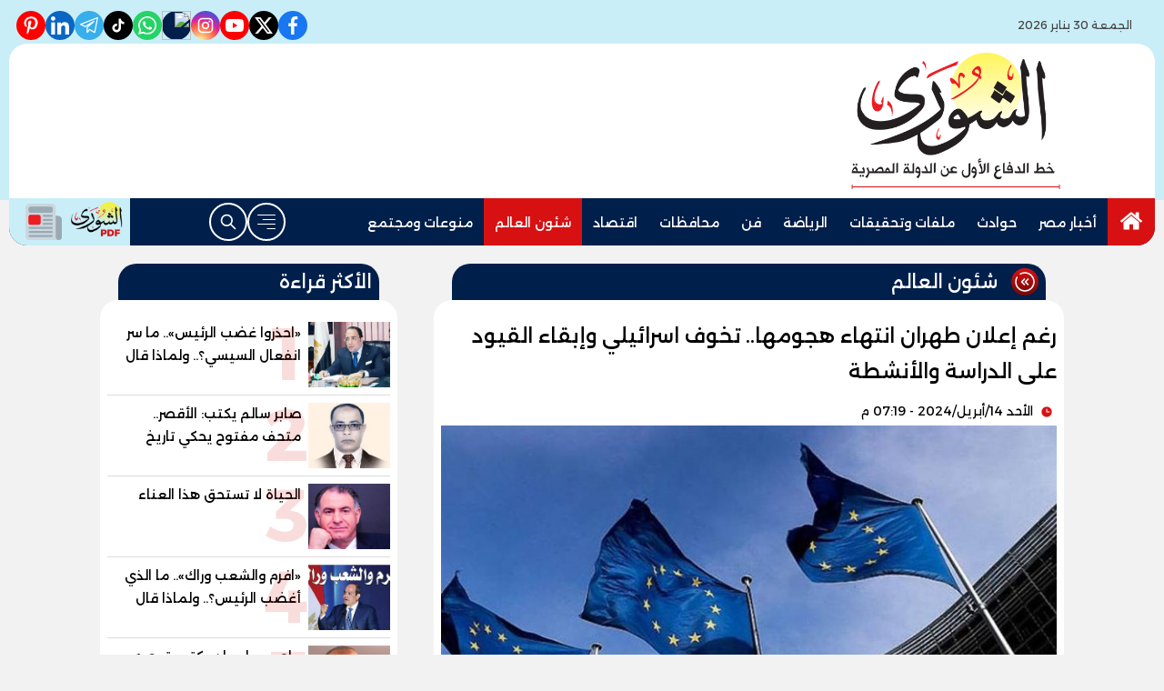

--- FILE ---
content_type: text/html; charset=utf-8
request_url: https://www.alshouranews.com/1999787
body_size: 11519
content:

 <!DOCTYPE html>
<html dir="rtl" lang="ar-eg">
<!-- 
DEVELOPED BY SYNC 2023 - www.synceg.com
-->
<head><meta http-equiv="Content-Type" content="text/html; charset=utf-8" /><meta http-equiv="X-UA-Compatible" content="IE=edge" /><meta charset="UTF-8">
    

<title>رغم إعلان طهران انتهاء هجومها.. تخوف اسرائيلي وإبقاء القيود على الدراسة والأنشطة | الشورى</title>
<meta name="description" content="أبقى الجيش الإسرائيلي على القيود التي فرضت على الدراسة والأنشطة الرياضية والترفيهية رغم إعلان إيران انتهاء هج" />
<meta itemprop="image" content="http://www.alshouranews.com/UploadCache/libfiles/20/3/600x338o/520.jpg" />
<meta itemprop="name" content="رغم إعلان طهران انتهاء هجومها.. تخوف اسرائيلي وإبقاء القيود على الدراسة والأنشطة" />
<meta itemprop="description" content="أبقى الجيش الإسرائيلي على القيود التي فرضت على الدراسة والأنشطة الرياضية والترفيهية رغم إعلان إيران انتهاء هج" />

<meta property="og:title" content="رغم إعلان طهران انتهاء هجومها.. تخوف اسرائيلي وإبقاء القيود على الدراسة والأنشطة | الشورى" />
<meta property="og:type" content="article" />
<meta property="og:url" content="http://www.alshouranews.com/1999787" />
<meta property="og:image" content="http://www.alshouranews.com/UploadCache/libfiles/20/3/600x338o/520.jpg" />
<meta property="og:description" content="أبقى الجيش الإسرائيلي على القيود التي فرضت على الدراسة والأنشطة الرياضية والترفيهية رغم إعلان إيران انتهاء هج" />


<meta property="article:section" content="شئون العالم" />
<meta property="article:published_time" content="2024-04-14T19:19:20Z" />
<meta property="article:modified_time" content="2024-04-14T19:19:20Z" />
<meta property="og:updated_time" content="2024-04-14T19:19:20Z" />

    <link rel="canonical" href="https://www.alshouranews.com/1999787" />

    <script type="application/ld+json">
{
  "@context": "https://schema.org",
  "@type": "NewsArticle",
  "mainEntityOfPage": {
    "@type": "WebPage",
    "@id": "http://www.alshouranews.com/1999787"
  },
  "headline": "رغم إعلان طهران انتهاء هجومها.. تخوف اسرائيلي وإبقاء القيود على الدراسة والأنشطة",
  "description": "أبقى الجيش الإسرائيلي على القيود التي فرضت على الدراسة والأنشطة الرياضية والترفيهية رغم إعلان إيران انتهاء هج",
  "image": "http://www.alshouranews.com/UploadCache/libfiles/20/3/600x338o/520.jpg",  
           
          "author": {
    "@type": "Organization",
    "name": "الشورى"
  },  
        
  "publisher": {
    "@type": "Organization",
    "name": "الشورى",
    "logo": {
      "@type": "ImageObject",
      "url": "http://www.alshouranews.com//themes/alshora/assets/images/logo.png"
    }
  },
  "datePublished": "2024-04-14T19:19:20Z",
  "dateModified": "2024-04-14T19:19:20Z"
}
</script>

  
    <meta name="viewport" content="width=device-width, initial-scale=1.0">
    <link rel="preconnect" href="https://www.google-analytics.com" crossorigin="">
    <link rel="preconnect" href="https://www.googletagmanager.com" crossorigin="">
    <link rel="preconnect" href="https://www.gstatic.com" crossorigin="">
    <link rel="preconnect" href="https://fonts.gstatic.com" crossorigin="">
    <link rel="preconnect" href="https://fonts.googleapis.com" crossorigin="">
    <link rel="preconnect" href="https://www.google.com" crossorigin="">
    <link rel="preconnect" href="https://www.facebook.com" crossorigin="">
    <link rel="preconnect" href="https://www.twitter.com" crossorigin="">
    <link rel="preconnect" href="https://www.youtube.com" crossorigin="">
 
    <link rel="preconnect" href="https://cdnjs.cloudflare.com" crossorigin="">
    
<link rel="preload stylesheet"
    href="https://fonts.googleapis.com/css2?family=Alexandria:wght@100..900&display=swap"
    as="style">
    <link rel="preload stylesheet" href="/themes/alshora/assets/css/main.css?r=2.1.5" as="style">
    <link rel="preload" href="/themes/alshora/assets/js/lazysizes.min.js" as="script">

 

    <link rel="apple-touch-icon" sizes="57x57" href="/apple-icon-57x57.png?r=1.1">
    <link rel="apple-touch-icon" sizes="60x60" href="/apple-icon-60x60.png?r=1.1">
    <link rel="apple-touch-icon" sizes="72x72" href="/apple-icon-72x72.png?r=1.1">
    <link rel="apple-touch-icon" sizes="76x76" href="/apple-icon-76x76.png?r=1.1">
    <link rel="apple-touch-icon" sizes="114x114" href="/apple-icon-114x114.png?r=1.1">
    <link rel="apple-touch-icon" sizes="120x120" href="/apple-icon-120x120.png?r=1.1">
    <link rel="apple-touch-icon" sizes="144x144" href="/apple-icon-144x144.png?r=1.1">
    <link rel="apple-touch-icon" sizes="152x152" href="/apple-icon-152x152.png?r=1.1">
    <link rel="apple-touch-icon" sizes="180x180" href="/apple-icon-180x180.png?r=1.1">
    <link rel="icon" type="image/png" sizes="192x192" href="/android-icon-192x192.png?r=1.1">
    <link rel="icon" type="image/png" sizes="32x32" href="/favicon-32x32.png?r=1.1">
    <link rel="icon" type="image/png" sizes="96x96" href="/favicon-96x96.png?r=1.1">
    <link rel="icon" type="image/png" sizes="16x16" href="/favicon-16x16.png?r=1.1">
    <link rel="manifest" href="/manifest.json">
    <meta name="msapplication-TileColor" content="#f3b433">
    <meta name="msapplication-TileImage" content="/ms-icon-144x144.png?r=1.1">
    <meta name="theme-color" content="#1650A3">
    <meta property="og:site_name" content="الشورى"/>
<meta property="fb:app_id" content="https://nabd.com/source/1453-7f6f3b/%D8%B5%D8%AD%D9%8A%D9%81%D8%A9+%D8%A7%D9%84%D8%B4%D9%88%D8%B1%D9%89"/>
    <meta name="twitter:card" content="summary_large_image">
<meta name="twitter:creator" content="@ ">
 

  
      
   <script type="text/javascript" src="/themes/alshora/assets/js/lazysizes.min.js" async></script>

   

 <link
  rel="stylesheet"
  href="https://cdn.jsdelivr.net/npm/swiper@11/swiper-bundle.min.css"
/>

<script   src="https://cdn.jsdelivr.net/npm/swiper@11/swiper-bundle.min.js"></script>
 

     <style>
         header .md .logo-plc a {
    height: 150px !important;
}
         @media (min-width: 1200px) {
    .container-xl, .container-lg, .container-md, .container-sm, .container {
        max-width: 1100px !important;
    }
}

         @media (min-width: 1100px) {
    header .md {
        flex-direction: row;
        justify-content: space-evenly;
    }

    header .md .content-area {
        min-width:728px;
    }
}
         span.close .icon {
             width: 24px;
             height:24px;
         }
         .nav-mobile a.btn{
             padding:0 !important;
         }

                  .nav-mobile a.btn .icon {
                      fill:#fff!important;
                      color:#fff!important;
                  }
         [data-pushbar-id] .nav{
             height: calc(100% - 250px) !important;
         }
         [data-pushbar-id] .title a {
             width: 100px;
         }
         [data-pushbar-direction=left]{
             width: 320px !important;
             padding:0 !important;
             background:#fff;
         }

           [data-pushbar-direction=left] .title .close{
             left: auto !important;
             right: 10px;
         }
         .breaking-swiper {
             background:var(--color-secondary) !important;
             margin-bottom:20px;
         }

         .breaking-swiper .cont {
             width: 100%;
         }
         .breaking-swiper .close .icon{
             color:#fff !important;
             fill:#fff !important;
         }
         iframe {
             margin-bottom:20px;
         }
         header.sticky .nav-wrap .logo-area a {
    width: auto !important;
} 
      
                       
                      
       .nav-item.active {
             background: var(--color-secondary);
         }
 .nav-item.active a {
            color:#fff !important;
        }


         header .nav-wrap .nav .nav-link {
 
    font-weight: 500;
    line-height: 42px;
}
         header{
             margin-bottom:10px;
         }
         .admin-mobile {
             justify-content:space-evenly;
         }
         .card:hover .img-cont img {
             transform:scale(1.1);
         }
         .paragraph-list > a  ,  .paragraph-list > a *  ,  .paragraph-list p > a  ,  .paragraph-list p > a *{
             color:red !important;
         }
         .paragraph-list p ,.paragraph-list p strong     .paragraph-list p *{
              font-weight: 300 !important;
              
         }
header .nav-wrap .content-area {
                display:none;
            }
.nav-mobile {
    display:flex;
    justify-content: space-between;
    align-items:center;
    min-width:100%;
    padding:0 10px;
}

.nav-mobile  a.btn {
        color: var(--color-secondary);
    height: 42px;
    width: 42px;
    display: flex;
    justify-content: center;
    align-items: center;
    border-radius: 50%;
    transition: all .35s ease;
}
         @media(min-width:992px){

                 header .md .logo-plc {
        display: flex;
    }
header .nav-wrap .content-area {
                 display:flex;
                 min-width:100%;
             }
                header .nav-wrap .nav-mobile {
                   display:none;
               }
         }
 
   .admin {
       text-align:center;
   }
   
          .ncol .card.li    {
              margin-bottom:0;

              padding-top: 8px;
              padding-bottom: 8px;


          }

           .topstory .topstory-main .swiper-slide-active .card-body {
               opacity:1;
             
           }
          .topstory .topstory-main .card-body{
              opacity:0;
              transition: all 0.3s ease;
              animation-delay:  3s;

              
          }
          .ncol .card.li .card-body h3 {
              height: 74px !important;
          }
         header .nav-wrap .nav .nav-item:hover .nav-link{
             background: var(--color-secondary);
         }
         [data-pushbar-id] .title{
                 background: var(--color-primary-light);
    border-radius: 20px;
         }
       
         .video-section .title a:before{
             display:none;
         }

         .box .title h2{
             font-weight:500 !important;
         }

         .article-heading, .h1 , h1 {
             font-weight:500 !important;
         }
       .box  .title h2 .icon {
            width: 28px;
    height: 28px;
         }

       .card:not(.bg):hover .card-body h3{
           color:var(--color-secondary);

       }
       header .md .logo-plc a {
           height:100px;
       }
      footer .nav li.c1128 , footer .nav li.c1127   {
          display: none;
      }
     </style>
     
    
    
</head>
<body class="rtl">
        

      


<header class="sticky-element">
    <div class="top">
        <div class="container">
            <div class="date-time">
                  <svg class="icon">
                            <use xlink:href="/themes/alshora/assets/images/icons.svg#calendar"></use>
                        </svg>
                        الجمعة 30 يناير 2026
            </div>
                 
 
           <div class="social">
                <a class="fb"  href="https://www.facebook.com/ShouraNews" target="_blank" rel="noreferrer noopener nofollow"
                    title="  تابع    علي فيسبوك">
                    <span class="sr-only">facebook</span>
                    <svg class="icon">
                        <use xlink:href="/themes/alshora/assets/images/icons.svg#facebook"></use>
                    </svg>


                </a>
                <a  class="x" href="https://twitter.com/ShouraNews" target="_blank" rel="noreferrer noopener nofollow"
                    title="تابع    علي تويتر"><span class="sr-only">twitter</span>
                    <svg class="icon">
                        <use xlink:href="/themes/alshora/assets/images/icons.svg?#twitter-x"></use>
                    </svg>
                </a>
                <a class="yt"   href="https://youtube.com/@shouranews?feature" target="_blank" rel="noreferrer noopener nofollow"
                    title="قناة    علي يوتيوب"><span class="sr-only">youtube</span>

                    <svg class="icon">
                        <use xlink:href="/themes/alshora/assets/images/icons.svg#youtube"></use>
                    </svg></a>
                <a  class="ig"  href="https://www.instagram.com/alshoura_news" target="_blank" rel="noreferrer noopener nofollow"
                    title="تابع    علي انستاجرام"><span class="sr-only">instagram</span>
                    <svg class="icon">
                        <use xlink:href="/themes/alshora/assets/images/icons.svg#instagram"></use>
                    </svg></a>
                      <a  class="nbd"  href="https://nabd.com/source/1453-7f6f3b/%D8%B5%D8%AD%D9%8A%D9%81%D8%A9+%D8%A7%D9%84%D8%B4%D9%88%D8%B1%D9%89 " style="padding:0" target="_blank" rel="noreferrer noopener nofollow"
                    title="nabd"><span class="sr-only"> nabd</span>
                          <img src="https://nabd.com/assets/img/og.jpg" style="border-radius:50%; width: 100%; height: 100%; " loading="lazy" />
                    </a>
                          <a class="wa" href="https://whatsapp.com/channel/0029Vap1z6R8Pgs8zGLnFz0T" target="_blank" rel="noreferrer noopener   nofollow" title="whatsapp  ">
                              <span class="sr-only">whatsapp</span>
                            <svg class="icon">
                        <use xlink:href="/themes/alshora/assets/images/icons.svg#whatsapp"></use>
                    </svg>
                            </a> 
               
               <a class="tt" href="https://www.tiktok.com/@alshoura_egypt" target="_blank" rel="noreferrer noopener   nofollow" title="tiktok  ">
                              <span class="sr-only">tiktok</span>
                            <svg class="icon">
                        <use xlink:href="/themes/alshora/assets/images/icons.svg#tiktok"></use>
                    </svg>
                            </a>   <a class="tg" href="https://t.me/ELSHOURAEgypt" target="_blank" rel="noreferrer noopener   nofollow" title="telegram  ">
                              <span class="sr-only">telegram</span>
                            <svg class="icon">
                        <use xlink:href="/themes/alshora/assets/images/icons.svg#telegram"></use>
                    </svg>
                            </a>
               
               <a class="in" href="https://www.linkedin.com/in/%D8%AC%D8%B1%D9%8A%D8%AF%D8%A9-%D8%A7%D9%84%D8%B4%D9%88%D8%B1%D9%89-elshoura-news-7729742a6/" target="_blank" 
                                rel="noreferrer noopener   nofollow" title="linkedin  ">
                              <span class="sr-only">linkedin</span>
                            <svg class="icon">
                        <use xlink:href="/themes/alshora/assets/images/icons.svg#linkedin"></use>
                    </svg>
                            </a>     
               <a class="yt" href="https://www.pinterest.com/shouranews/" target="_blank" 
                                rel="noreferrer noopener   nofollow" title="pinterest  ">
                              <span class="sr-only">pinterest</span>
                          
 <svg xmlns="http://www.w3.org/2000/svg" width="384" height="512" viewBox="0 0 384 512">
	<path fill="currentColor" d="M204 6.5C101.4 6.5 0 74.9 0 185.6C0 256 39.6 296 63.6 296c9.9 0 15.6-27.6 15.6-35.4c0-9.3-23.7-29.1-23.7-67.8c0-80.4 61.2-137.4 140.4-137.4c68.1 0 118.5 38.7 118.5 109.8c0 53.1-21.3 152.7-90.3 152.7c-24.9 0-46.2-18-46.2-43.8c0-37.8 26.4-74.4 26.4-113.4c0-66.2-93.9-54.2-93.9 25.8c0 16.8 2.1 35.4 9.6 50.7c-13.8 59.4-42 147.9-42 209.1c0 18.9 2.7 37.5 4.5 56.4c3.4 3.8 1.7 3.4 6.9 1.5c50.4-69 48.6-82.5 71.4-172.8c12.3 23.4 44.1 36 69.3 36c106.2 0 153.9-103.5 153.9-196.8C384 71.3 298.2 6.5 204 6.5" />
</svg>
                            </a>
             
            </div>
        </div>
    </div>
<div class="container">
    <div class="md">

        
            
			
			
             <div class="logo-plc">
                      
                <a href="/" title="الشورى">
                    <img src="/themes/alshora/assets/images/logo-2.png" width="173" height="60" alt="الشورى">
                </a>
 

               
            </div>
            	<div class="content-area">
                       
                    </div>
        </div>
    </div>
    <div class="nav-cont">
    <div class="container">
        <div class="nav-wrap">
                <div class="nav-mobile"> <a href="#" class="btn btn-outline" title="menu" rel="noopener nofollo" data-pushbar-target="right">
                        <span class="sr-only"></span>
                      <svg class="icon">
                            <use xlink:href="/themes/alshora/assets/images/icons.svg#right-align"></use>
                        </svg>

                    </a>
            <div class="logo-area">
                <a href="/" title="الشورى">
                    <img src="/themes/alshora/assets/images/logo-2.png" width="173" height="60" alt="الشورى">
                </a>
            </div>

              
                       <a href="#" class="btn btn-outline btn-search" title="search" rel="noopener nofollo"><span class="sr-only"></span>
                             <svg class="icon">
               <use xlink:href="/themes/alshora/assets/images/icons.svg#search2" ></use>
                        </svg>
                           </a>
                </div>
            <div class="content-area">
            
                  

        
            <ul class="nav ">
                <li class="nav-item c0 active" >
                            <a class="nav-link" href="/">
                                  <svg class="icon" style="width: 28px;
    height: 24px;
    color: #fff;
    fill: #fff;
    margin-top: 7px;">
               <use xlink:href="/themes/alshora/assets/images/icons.svg#home" ></use>
                        </svg>
                            </a>
                        </li>
                  
                        <li class="nav-item  c105" >
                            <a class="nav-link" href="/category/105">أخبار مصر</a>
                        </li>

                  



                   
                        
                        <li class="nav-item  c107" >
                            <a class="nav-link" href="/category/107">حوادث</a>
                        </li>

                  



                   
                        
                        <li class="nav-item  c108" >
                            <a class="nav-link" href="/category/108">ملفات وتحقيقات</a>
                        </li>

                  



                   
                        
                        <li class="nav-item  c111" >
                            <a class="nav-link" href="/category/111">الرياضة</a>
                        </li>

                  



                   
                        
                        <li class="nav-item  c112" >
                            <a class="nav-link" href="/category/112">فن</a>
                        </li>

                  



                   
                        
                        <li class="nav-item  c109" >
                            <a class="nav-link" href="/category/109">محافظات</a>
                        </li>

                  



                   
                        
                        <li class="nav-item  c110" >
                            <a class="nav-link" href="/category/110">اقتصاد</a>
                        </li>

                  



                   
                        
                        <li class="nav-item  c115" >
                            <a class="nav-link" href="/category/115">شئون العالم</a>
                        </li>

                  



                   
                        
                        <li class="nav-item  c122" >
                            <a class="nav-link" href="/category/122">منوعات ومجتمع</a>
                        </li>

                  



                   
                        


                </ul>
           
                <!--<Nav>-->
                <div class="btns">
                    <a href="#" class="btn btn-outline" title="menu" rel="noopener nofollo" data-pushbar-target="right">
                        <span class="sr-only"></span>
                     <svg class="icon">
                            <use xlink:href="/themes/alshora/assets/images/icons.svg#right-align"></use>
                        </svg>

                    </a>
                    <a href="#" class="btn btn-outline btn-search" title="search" rel="noopener nofollo"><span class="sr-only"></span>
                             <svg class="icon">
                            <use xlink:href="/themes/alshora/assets/images/icons.svg#search2" ></use>
                        </svg>
                           </a>



                </div>
                	<a class="btn-pdf" href="#" title="الشوري  PDF " rel="noopener nofollo" data-pushbar-target="left">
						<img src="/themes/alshora/assets/images/logo-pdf.png?r=1" alt=" الشوري  PDF">
	
						<svg class="icon">
							<use xlink:href="/themes/alshora/assets/images/icons.svg?#twemoji--newspaper" />
						</svg>
					</a>
                <!--<Social_follow>-->
            </div>
        </div>
    </div>
        </div>
</header>


		


 
 
 
 
<div class="container">

          


<div class="searchInline" id="searchInline" >
    <form id="search-form" action="/search/term" autocomplete="off">
        <label for="search"> البحث</label>
        <input type="search" id="search" name="w" value="" aria-label="search" placeholder="  إكتب كلمة البحث هنا" />
        <div class="btns">
            <button type="submit" class="btn btn-primary" aria-label="search"> <svg class="icon">
                    <use xlink:href="/themes/alshora/assets/images/icons.svg#magnifying-glass"></use>
                </svg> </button>
            <button type="button" class="btn cls btn-primary" aria-label="close search" onclick="openSearch()"> <svg
                    class="icon">
                    <use xlink:href="/themes/alshora/assets/images/icons.svg#cancel"></use>
                </svg></button>
        </div>
    </form>

</div>



 </div>
 
<div class="container">
    <div class="sponser-cont">
        <div class="stick stickRight sticky-element">
            <div class="sponser">
              
               
        </div>
        </div>
        <div class="stick stickLeft sticky-element">
            <div class="sponser">
                 
            </div>
        </div>
    </div>


      
</div>

 


    
   
  


   


    
     


  


   
   
    



 
<link rel="preload image" href="/UploadCache/libfiles/20/3/600x338o/520.jpg" as="image">
 

 <style>
   .paragraph-list figcaption {
       font-size:11px;
       text-align:center;
       background:#f2f2f2;
   }

 
 </style>
<main>
    <div id="fb-root"></div>



    <div class="container">




 

        <div class="row">


            <div class="col-xl-8 ">
                    

                <div class="box news-post post">

                    <div class="title">
                        <a href="https://www.alshouranews.com/category/115">

                              <span class="icon-cont">
				<svg class="icon">
					<use xlink:href="/themes/alshora/assets/images/icons.svg?#solar--round-double-alt-arrow-left-broken"></use>
				</svg>
			</span>
                            <h2>
شئون العالم
                            </h2>
                        </a>
                    </div>
                    <article class="cont">
                          


                        


                        

              
                                        <h1 class="article-heading"> 

                                            رغم إعلان طهران انتهاء هجومها.. تخوف اسرائيلي وإبقاء القيود على الدراسة والأنشطة
            
                                        </h1>
                        
                                
                                <div class="writer" rel="author">

                                    
                                </div>
                                


                                            <time class="article-prublish-time">
                                    <svg class="icon">
                                        <use xlink:href="/themes/alshora/assets/images/icons.svg#clock-fill"></use>
                                    </svg>
 
                                    الأحد 14/أبريل/2024 - 07:19 م
                                    <span style="display: none">4/14/2024 7:19:20 PM </span>

                                </time>

                       

                        
                        <figure class="img-cont">
                            <img class="lazyload"
                                src="/themes/alshora/assets/images/no.jpg"
                              
                                data-src="/UploadCache/libfiles/20/3/800x450o/520.jpg"

                                alt="الشورى" />
                            <figcaption class="brief">
                                
                            </figcaption>
                        </figure>
                        




                        <div class="post-info">
                        



                            <div class="share-top">
                                
 
 


<div class="post-share social">
                        <button type="button" class="mobile-native btn btn-icon  share-native" aria-label="mobile native share-native">
                                <svg class="icon">
                                    <use xlink:href="/themes/alshora/assets/images/icons.svg#share" />
                                </svg>
                                    <span class="sr-only"> شارك</span>
                                 


                            </button>

                       <a class="fb fbshare" target="_blank" href="https://facebook.com" rel="noreferrer noopener nofollow" title="facebook share">
                                <svg class="icon">
                                    <use xlink:href="/themes/alshora/assets/images/icons.svg#facebook" />
                                </svg>
                            </a>
                            <a class="x twshare"
                               rel="noreferrer noopener nofollow"href="https://x.com"  title="twitter share" target="_blank">
                                <svg class="icon">
                                    <use xlink:href="/themes/alshora/assets/images/icons.svg#twitter-x" />
                                </svg>
                            </a>

                            <a class="wa whatsapp"
                               rel="noreferrer noopener nofollow"  href="https://whatsapp.com" title="whatsapp share">
                                <svg class="icon">
                                    <use xlink:href="/themes/alshora/assets/images/icons.svg#whatsapp" />
                                </svg>
                            </a>  
    <a class="tg telegram"
                               rel="noreferrer noopener nofollow"  href="https://telegram.com" title="viber share">
                                <svg class="icon">
                                    <use xlink:href="/themes/alshora/assets/images/icons.svg#telegram" />
                                </svg>
                            </a>
                      <a class="url" href="javascript:void(0)" onclick="copyurl()" rel="noreferrer noopener nofollow" title="whatsapp">
        <svg class="icon">
            <use xlink:href="/themes/alshora/assets/images/icons.svg#url" />
        </svg>
    </a>
                        

                
                     
                 </div>
                            </div>
                        </div>


                        
                        



                        






                        <div class="paragraph-list">


                            <p>أبقى الجيش الإسرائيلي على القيود التي فرضت على الدراسة والأنشطة الرياضية والترفيهية؛ رغم إعلان إيران انتهاء هجومها على إسرائيل.</p><p>ووفقا لصحيفة &quot;تايمز أوف إسرائيل&quot;، قال جيش الاحتلال الإسرائيلي إن قيود قيادة الجبهة الداخلية الصادرة قبل الهجوم الإيراني بالصواريخ والطائرات بدون طيار الليلة الماضية ستظل سارية المفعول حتى يوم الاثنين في الساعة 11 مساء.</p><p>&nbsp;</p><p>
&nbsp;</p><p>&nbsp;</p><p>وأضاف الجيش الإسرائيلي أنه &quot;بعد تقييم الوضع، لا تزال المبادئ التوجيهية الدفاعية لقيادة الجبهة الداخلية دون تغيير وسارية المفعول&quot;.</p><p>وتحظر المبادئ التوجيهية الأنشطة التعليمية في جميع أنحاء البلاد وتقيد التجمعات على 1000 شخص.</p><p>وفي بعض المناطق، مثل بالقرب من حدود غزة ولبنان، توجد بالفعل قيود أكثر صرامة على التجمع.</p><p>وقبل قليل، كشف مقال نشرته وكالة أنباء الطلاب الإيرانية &quot; إيسنا&quot;، التي تديرها الدولة، إن هجوم طهران الليلة الماضية استهدف قاعدة نيفاتيم الجوية ومنشأة عسكرية على جبل حرمون.</p><p>وفقا للعمود، فقد تم استهداف نيفاتيم لأنه، كما تقول طهران، تم إطلاق الهجوم المميت على قنصلية البلاد في دمشق في وقت سابق من هذا الشهر من هناك؛ حسبما نقلت صحيفة &quot;تايمز أوف إسرائيل&quot;.</p><p>وأشار المقال أيضا إلى أن موقع المخابرات العسكرية على جبل حرمون كان أيضا هدفا، وأن الهجوم كان يقصد به أيضا الرد على سنوات من الهجمات الإسرائيلية على المواقع الإيرانية في سوريا.</p><p>وأكد أنه لم يكن من المفترض استهداف المستوطنات الإسرائيلية في هذه العملية، على الرغم من أن المواطنين الإسرائيليين عانوا من أسوأ ليلة في حياتهم،&quot;</p><p>وأكدت &quot;إيسنا&quot; أن &quot;صواريخ إيران أصابت الأهداف المحددة سلفا. ومع ذلك، تحاول إسرائيل التقليل من شأن الأضرار الناجمة عن هذا الهجوم&quot;.</p><p>ووصف العمود الهجوم على إسرائيل، بأنه انتصارا كبيرا لطهران.</p>







                            
                        </div>


                       
                            







                        <div class="share-btm">
                            
 
 


<div class="post-share social">
                        <button type="button" class="mobile-native btn btn-icon  share-native" aria-label="mobile native share-native">
                                <svg class="icon">
                                    <use xlink:href="/themes/alshora/assets/images/icons.svg#share" />
                                </svg>
                                    <span class="sr-only"> شارك</span>
                                 


                            </button>

                       <a class="fb fbshare" target="_blank" href="https://facebook.com" rel="noreferrer noopener nofollow" title="facebook share">
                                <svg class="icon">
                                    <use xlink:href="/themes/alshora/assets/images/icons.svg#facebook" />
                                </svg>
                            </a>
                            <a class="x twshare"
                               rel="noreferrer noopener nofollow"href="https://x.com"  title="twitter share" target="_blank">
                                <svg class="icon">
                                    <use xlink:href="/themes/alshora/assets/images/icons.svg#twitter-x" />
                                </svg>
                            </a>

                            <a class="wa whatsapp"
                               rel="noreferrer noopener nofollow"  href="https://whatsapp.com" title="whatsapp share">
                                <svg class="icon">
                                    <use xlink:href="/themes/alshora/assets/images/icons.svg#whatsapp" />
                                </svg>
                            </a>  
    <a class="tg telegram"
                               rel="noreferrer noopener nofollow"  href="https://telegram.com" title="viber share">
                                <svg class="icon">
                                    <use xlink:href="/themes/alshora/assets/images/icons.svg#telegram" />
                                </svg>
                            </a>
                      <a class="url" href="javascript:void(0)" onclick="copyurl()" rel="noreferrer noopener nofollow" title="whatsapp">
        <svg class="icon">
            <use xlink:href="/themes/alshora/assets/images/icons.svg#url" />
        </svg>
    </a>
                        

                
                     
                 </div>
                        </div>

                       



                        
                            <ul class="keywords">
                                
                                <li><a class="btn btn-outline-primary" href="/keyword/180">الداخلية</a> </li>
                                
                                <li><a class="btn btn-outline-primary" href="/keyword/397">يوم</a> </li>
                                
                                <li><a class="btn btn-outline-primary" href="/keyword/404">هجوم</a> </li>
                                
                                <li><a class="btn btn-outline-primary" href="/keyword/830">سوريا</a> </li>
                                
                                <li><a class="btn btn-outline-primary" href="/keyword/1090">المواطنين</a> </li>
                                
                                <li><a class="btn btn-outline-primary" href="/keyword/1012">ايران</a> </li>
                                
                            </ul>
                        


                    </article>

                                            
                </div> <!--- // news-post block --->

                
                



 

                


                

              
            </div>

            <aside class="col-xl-4">
               
 




<section class="box colTopRead  ">


    <div class="title">
        <a href="/" title="">
             <h2> 
                            الأكثر قراءة</h2> 
      </a>
    </div>
            
        
                  
                  <div class="cont">
 
                      <div class="row">
                           
                                  <div class="col-xl-12  col-md-6">
                                          <div class="card   li  ">
                        <a href="/2006053">
                           <div class="img-cont">
                                  
                              <img class="lazyload" src="/themes/alshora/assets/images/no.jpg" data-src="/UploadCache/libfiles/21/5/600x338o/410.jpg" alt="" />
                           </div>
                      
                              <div class="card-body">
                        <div class="icon-cont">1</div>
                                 <h3>   «احذروا غضب الرئيس».. ما سر انفعال السيسي؟.. ولماذا قال "اللي مش عارف يغادر"؟ 
                                 </h3>
                              </div>
                     
                        </a>
                     </div>

                                      </div>
                          
                                  <div class="col-xl-12  col-md-6">
                                          <div class="card   li  ">
                        <a href="/2006052">
                           <div class="img-cont">
                                  
                              <img class="lazyload" src="/themes/alshora/assets/images/no.jpg" data-src="/UploadCache/libfiles/21/5/600x338o/408.jpg" alt="" />
                           </div>
                      
                              <div class="card-body">
                        <div class="icon-cont">2</div>
                                 <h3>   صابر سالم يكتب:  الأقصر.. متحف مفتوح يحكي تاريخ الإنسانية 
                                 </h3>
                              </div>
                     
                        </a>
                     </div>

                                      </div>
                          
                                  <div class="col-xl-12  col-md-6">
                                          <div class="card   li  ">
                        <a href="/2006050">
                           <div class="img-cont">
                                  
                              <img class="lazyload" src="/themes/alshora/assets/images/no.jpg" data-src="/UploadCache/libfiles/21/5/600x338o/406.jpg" alt="" />
                           </div>
                      
                              <div class="card-body">
                        <div class="icon-cont">3</div>
                                 <h3>   الحياة لا تستحق هذا العناء 
                                 </h3>
                              </div>
                     
                        </a>
                     </div>

                                      </div>
                          
                                  <div class="col-xl-12  col-md-6">
                                          <div class="card   li  ">
                        <a href="/2006046">
                           <div class="img-cont">
                                  
                              <img class="lazyload" src="/themes/alshora/assets/images/no.jpg" data-src="/UploadCache/libfiles/21/5/600x338o/399.jpg" alt="" />
                           </div>
                      
                              <div class="card-body">
                        <div class="icon-cont">4</div>
                                 <h3>   «افرم والشعب وراك».. ما الذي أغضب الرئيس؟.. ولماذا قال «اللي مش عارف يغادر»؟ 
                                 </h3>
                              </div>
                     
                        </a>
                     </div>

                                      </div>
                          
                                  <div class="col-xl-12  col-md-6">
                                          <div class="card   li  ">
                        <a href="/2006049">
                           <div class="img-cont">
                                  
                              <img class="lazyload" src="/themes/alshora/assets/images/no.jpg" data-src="/UploadCache/libfiles/21/5/600x338o/404.jpg" alt="" />
                           </div>
                      
                              <div class="card-body">
                        <div class="icon-cont">5</div>
                                 <h3>   عاصم سليمان يكتب: توجيه الرئيس بتنظيم استخدام الأطفال الهواتف خطوة شجاعة لحماية الطفولة من فخ الإدمان الرقمي 
                                 </h3>
                              </div>
                     
                        </a>
                     </div>

                                      </div>
                             
                         
                      </div> 
                     
                     
                  </div>
                  </section>
                  
                  
                  
                
   







   
               
       

               

     

 


    



         











 
   



 



            </aside>






        </div>
    </div>
</main>

<script type="text/javascript">
    var url = "http://www.alshouranews.com/1999787";
    var title = "رغم إعلان طهران انتهاء هجومها.. تخوف اسرائيلي وإبقاء القيود على الدراسة والأنشطة";
    var desc = '';
</script>


 
 
 <div id="snackbar">
  
       <svg class="icon">
                                    <use xlink:href="/themes/alshora/assets/images/icons.svg#verified" />
                                </svg>
   تم نسخ الرابط

</div>

<style>
    #snackbar {
  visibility: hidden;
  min-width: 250px;
  margin-left: -125px;
  background-color: forestgreen;
  color: #fff;
  text-align: center;
  border-radius: 2px;
  padding: 16px;
  position: fixed;
  z-index: 1;
  left: 50%;
    top: 60px;
  font-size: 17px;
  border-radius:10px;
  fill : #fff;
}

#snackbar.show {
  visibility: visible;
  -webkit-animation: fadein 0.5s, fadeout 0.5s 2.5s;
  animation: fadein 0.5s, fadeout 0.5s 2.5s;
}

@-webkit-keyframes fadein {
  from {top: 0; opacity: 0;} 
  to {top: 60px; opacity: 1;}
}

@keyframes fadein {
  from {top: 0; opacity: 0;}
  to {top: 60px; opacity: 1;}
}

@-webkit-keyframes fadeout {
  from {top: 60px; opacity: 1;} 
  to {top: 0; opacity: 0;}
}

@keyframes fadeout {
  from {top: 60px; opacity: 1;}
  to {top: 0; opacity: 0;}
}

</style>
<script>


    async function copyurl() {

        var urlBtn = document.querySelectorAll('.url');
        var x = document.getElementById("snackbar");
        try {
            await navigator.clipboard.writeText(window.location.href);
            for (var i = 0; i < urlBtn.length; i++) {
                urlBtn[i].style.backgroundColor = "green";
            }
          
            x.className = "show";
            setTimeout(function () { x.className = x.className.replace("show", ""); }, 3000);

            console.log('Content copied to clipboard');
            /* Resolved - text copied to clipboard successfully */
        } catch (err) {
            console.error('Failed to copy: ', err);
            /* Rejected - text failed to copy to the clipboard */
        }
    }
    document.addEventListener('DOMContentLoaded', function () {


        



        var urls = document.querySelectorAll('.paragraph-list a');

        for (var i = 0; i < urls.length; i++) {

            urls[i].setAttribute('target', '_blank');
        }

    });
</script>

<script>


    var fbBtn = document.getElementsByClassName("fbshare");
    var twBtn = document.getElementsByClassName("twshare");
    var waBtn = document.getElementsByClassName("whatsapp");
    var tgBtn = document.getElementsByClassName("telegram");
    var vibBtn = document.getElementsByClassName("viber");
    var mailBtn = document.getElementsByClassName("mail");

    for (var i = 0; i < fbBtn.length; i++) {
        fbBtn[i].href = "https://www.facebook.com/sharer/sharer.php?u=" + url;
    }

    for (var i = 0; i < twBtn.length; i++) {
        twBtn[i].href = 'https://twitter.com/intent/tweet?text=' + title + url;
    }

    for (var i = 0; i < waBtn.length; i++) {
        waBtn[i].href = "whatsapp://send?text=" + title + " " + url;
    }

    for (var i = 0; i < tgBtn.length; i++) {
        tgBtn[i].href = "https://telegram.me/share/url?url=" + url + "&text=" + title;
    }

    for (var i = 0; i < vibBtn.length; i++) {
        vibBtn[i].href = "viber://forward?text=" + title + " " + url;
    }

    for (var i = 0; i < mailBtn.length; i++) {
        mailBtn[i].href = 'mailto:?body=' + encodeURIComponent(url) + '%0A%0A' + encodeURIComponent(desc) +
            '&subject=' + encodeURIComponent(title) + '';
    }

    var NativeShareBtn = document.getElementsByClassName("share-native");
    for (var i = 0; i < NativeShareBtn.length; i++) {
        NativeShareBtn[i].addEventListener('click', function () {

            if (typeof navigator.share === 'undefined') {
                log("No share API available!");
            } else {
                navigator.share({
                    title: '' + title + '',
                    url: '' + url + '',
                    text: '' + desc + ''
                })

                    .then(function () {
                        log("Share success!");
                    })
                    .catch(function () {
                        log("Share failure!");
                    });
            }
        });



    }
</script>

<script type="text/javascript">
    replaceOembeds();

    function replaceOembeds() {
        var allEmbeds = document.getElementsByTagName("OEMBED");

        while (allEmbeds.length != 0) {
            replaceOembedWithHtml(allEmbeds[0], extractLinkFromOembed(allEmbeds[0]));
            allEmbeds = document.getElementsByTagName("OEMBED");
        }

        runYoutubeLazyLoad();


    }



    function replaceOembedWithHtml(element, sourceData) {
        if (sourceData.source.toLowerCase() === "youtube") {
            var html = '<div class="yt-embed"><div class="embed-wrap">' +
                '<div class="embed-container">' +
                '<div class="youtube" data-embed="' + sourceData.id + '">' +
                '<div class="play-button"> ' +
                '<svg class="icon"><use xlink:href="/themes/alshora/assets/images/icons.svg#youtube"></use></svg>' +
                '</div>' +
                '</div></div></div></div>';

            replaceElementWithHtml(element, html);
        } else if (sourceData.source.toLowerCase() === "instagram") {
            var html = '<div class="instagram-embed"><iframe class="lazyload" width="320" height="440" data-src="https://instagram.com/p/' + sourceData.id + '/embed" frameborder="0"></iframe></div>';

            replaceElementWithHtml(element, html);
        } else if (sourceData.source.toLowerCase() === "twitter") {
            var html = '<div class="tw-embed"><iframe border=0 frameborder=0 height=250 width=550 src="https://twitframe.com/show?url=' + encodeURI(sourceData.url) + '"></iframe></div>';
            replaceElementWithHtml(element, html);
        } else if (sourceData.source.toLowerCase() === "facebook") {
            
            loadfbApi();

            var html = '<div class="fb-embed"><div class="fb-video" data-href="' + sourceData.url + '" data-width="500" data-allowfullscreen="true" data-autoplay="true" data-show-captions="true"></div></div>'
            replaceElementWithHtml(element, html);
        } else {
            replaceElementWithHtml(element, "");
        }

    }

    function extractLinkFromOembed(element) {
        return getUrlSource(element.getAttribute("url"));
    }

    function getUrlSource(url) {
        var ytRegex = /http(?:s?):\/\/(?:www\.)?youtu(?:be\.com\/watch\?v=|\.be\/)([\w\-\_]*)(&(amp;)?‌​[\w\?‌​=]*)?/;
        var instaRegex = /(https?:\/\/www\.)?instagram\.com(\/p\/(\w+)\/?)/;
        var twitterRegex = /twitter\.com\/.*\/status(?:es)?\/([^\/\?]+)/;
        var fbRegex = /^https?:\/\/www\.facebook\.com.*\/(video(s)?|watch|story|posts)(\.php?|\/).+$/;

        if (ytRegex.test(url)) {
            return {
                source: "Youtube",
                url: url,
                id: ytRegex.exec(url)[1]
            };
        }

        if (instaRegex.test(url)) {
            return {
                source: "Instagram",
                url: url,
                id: instaRegex.exec(url)[3]
            };
        }

        if (twitterRegex.test(url)) {
            return {
                source: "Twitter",
                url: url,
                id: twitterRegex.exec(url)[1]
            };
        }

        if (fbRegex.test(url)) {
            return {
                source: "Facebook",
                url: url,
                id: fbRegex.exec(url)[1]
            };
          
        }

        return {
            source: "Unknown",
            url: url,
            id: ""
        };
    }

    function replaceElementWithHtml(element, html) {
        var str = html;
        var Obj = element; //any element to be fully replaced
        if (Obj.outerHTML) { //if outerHTML is supported
            Obj.outerHTML = str; ///it's simple replacement of whole element with contents of str var
        } else { //if outerHTML is not supported, there is a weird but crossbrowsered trick
            var tmpObj = document.createElement("div");
            tmpObj.innerHTML = '<!--THIS DATA SHOULD BE REPLACED-->';
            ObjParent = Obj.parentNode; //Okey, element should be parented
            ObjParent.replaceChild(tmpObj, Obj); //here we placing our temporary data instead of our target, so we can find it then and replace it into whatever we want to replace to
            ObjParent.innerHTML = ObjParent.innerHTML.replace('<div><!--THIS DATA SHOULD BE REPLACED--></div>', str);
        }
    }
    function loadfbApi() {
        var js = document.createElement('script');
        js.src =
            'https://connect.facebook.net/en_US/sdk.js#xfbml=1&version=v3.2';
        document.body.appendChild(js);
    }
    function runYoutubeLazyLoad() {
        /// youtube lazyload
        var youtube = document.querySelectorAll(".youtube");

        for (var i = 0; i < youtube.length; i++) {

            var source = "https://img.youtube.com/vi/" + youtube[i].dataset.embed +
                "/0.jpg";

            var image = new Image();
            image.src = "/themes/alshora/assets/images/no.jpg";
            image.classList.add('lazyload');
            image.setAttribute("data-src", source);
            image.setAttribute("alt", "youtube");
            image.addEventListener("load", function () {
                youtube[i].appendChild(image);
            }(i));

            youtube[i].addEventListener("click", function () {

                var iframe = document.createElement("iframe");

                iframe.setAttribute("frameborder", "0");
                iframe.setAttribute("allowfullscreen", "");
                iframe.setAttribute("src", "https://www.youtube.com/embed/" + this.dataset
                    .embed + "?rel=0&showinfo=0&autoplay=1");

                this.innerHTML = "";
                this.appendChild(iframe);
            });
        };
    }
</script>
 







 
    
   
     




 
        

 <footer>
     <div class="container">
           
    
         <div class="top">
               <div class="container" style="    display: inherit;
    flex-direction: inherit;
    gap: 20px;
    justify-content: inherit;
    align-items: inherit;">
                      <div class="logo-area">
                <a href="/" class="logo" title="sitename"><img   src="/themes/alshora/assets/images/logo-2.png" alt="الشورى"
                        width="218" height="40" loading="lazy"></a>

                           </div>
                       
                              
           
 
           <div class="social">
                <a class="fb"  href="https://www.facebook.com/ShouraNews" target="_blank" rel="noreferrer noopener nofollow"
                    title="  تابع    علي فيسبوك">
                    <span class="sr-only">facebook</span>
                    <svg class="icon">
                        <use xlink:href="/themes/alshora/assets/images/icons.svg#facebook"></use>
                    </svg>


                </a>
                <a  class="x" href="https://twitter.com/ShouraNews" target="_blank" rel="noreferrer noopener nofollow"
                    title="تابع    علي تويتر"><span class="sr-only">twitter</span>
                    <svg class="icon">
                        <use xlink:href="/themes/alshora/assets/images/icons.svg?#twitter-x"></use>
                    </svg>
                </a>
                <a class="yt"   href="https://youtube.com/@shouranews?feature" target="_blank" rel="noreferrer noopener nofollow"
                    title="قناة    علي يوتيوب"><span class="sr-only">youtube</span>

                    <svg class="icon">
                        <use xlink:href="/themes/alshora/assets/images/icons.svg#youtube"></use>
                    </svg></a>
                <a  class="ig"  href="https://www.instagram.com/alshoura_news" target="_blank" rel="noreferrer noopener nofollow"
                    title="تابع    علي انستاجرام"><span class="sr-only">instagram</span>
                    <svg class="icon">
                        <use xlink:href="/themes/alshora/assets/images/icons.svg#instagram"></use>
                    </svg></a>
                      <a  class="nbd"  href="https://nabd.com/source/1453-7f6f3b/%D8%B5%D8%AD%D9%8A%D9%81%D8%A9+%D8%A7%D9%84%D8%B4%D9%88%D8%B1%D9%89 " style="padding:0" target="_blank" rel="noreferrer noopener nofollow"
                    title="nabd"><span class="sr-only"> nabd</span>
                          <img src="https://nabd.com/assets/img/og.jpg" style="border-radius:50%; width: 100%; height: 100%; " loading="lazy" />
                    </a>
                          <a class="wa" href="https://whatsapp.com/channel/0029Vap1z6R8Pgs8zGLnFz0T" target="_blank" rel="noreferrer noopener   nofollow" title="whatsapp  ">
                              <span class="sr-only">whatsapp</span>
                            <svg class="icon">
                        <use xlink:href="/themes/alshora/assets/images/icons.svg#whatsapp"></use>
                    </svg>
                            </a> 
               
               <a class="tt" href="https://www.tiktok.com/@alshoura_egypt" target="_blank" rel="noreferrer noopener   nofollow" title="tiktok  ">
                              <span class="sr-only">tiktok</span>
                            <svg class="icon">
                        <use xlink:href="/themes/alshora/assets/images/icons.svg#tiktok"></use>
                    </svg>
                            </a>   <a class="tg" href="https://t.me/ELSHOURAEgypt" target="_blank" rel="noreferrer noopener   nofollow" title="telegram  ">
                              <span class="sr-only">telegram</span>
                            <svg class="icon">
                        <use xlink:href="/themes/alshora/assets/images/icons.svg#telegram"></use>
                    </svg>
                            </a>
               
               <a class="in" href="https://www.linkedin.com/in/%D8%AC%D8%B1%D9%8A%D8%AF%D8%A9-%D8%A7%D9%84%D8%B4%D9%88%D8%B1%D9%89-elshoura-news-7729742a6/" target="_blank" 
                                rel="noreferrer noopener   nofollow" title="linkedin  ">
                              <span class="sr-only">linkedin</span>
                            <svg class="icon">
                        <use xlink:href="/themes/alshora/assets/images/icons.svg#linkedin"></use>
                    </svg>
                            </a>     
               <a class="yt" href="https://www.pinterest.com/shouranews/" target="_blank" 
                                rel="noreferrer noopener   nofollow" title="pinterest  ">
                              <span class="sr-only">pinterest</span>
                          
 <svg xmlns="http://www.w3.org/2000/svg" width="384" height="512" viewBox="0 0 384 512">
	<path fill="currentColor" d="M204 6.5C101.4 6.5 0 74.9 0 185.6C0 256 39.6 296 63.6 296c9.9 0 15.6-27.6 15.6-35.4c0-9.3-23.7-29.1-23.7-67.8c0-80.4 61.2-137.4 140.4-137.4c68.1 0 118.5 38.7 118.5 109.8c0 53.1-21.3 152.7-90.3 152.7c-24.9 0-46.2-18-46.2-43.8c0-37.8 26.4-74.4 26.4-113.4c0-66.2-93.9-54.2-93.9 25.8c0 16.8 2.1 35.4 9.6 50.7c-13.8 59.4-42 147.9-42 209.1c0 18.9 2.7 37.5 4.5 56.4c3.4 3.8 1.7 3.4 6.9 1.5c50.4-69 48.6-82.5 71.4-172.8c12.3 23.4 44.1 36 69.3 36c106.2 0 153.9-103.5 153.9-196.8C384 71.3 298.2 6.5 204 6.5" />
</svg>
                            </a>
             
            </div>
                     
           
         </div>
         </div>

           <div class="container">
            

        
            <ul class="nav ">
                <li class="nav-item">
                            <a class="nav-link" href="/">
                                الرئيسية
                            </a>
                        </li>
                  
                        <li class="nav-item  c105">
                            <a class="nav-link" href="/category/105">أخبار مصر</a>
                        </li>
                   
                        
                        <li class="nav-item  c107">
                            <a class="nav-link" href="/category/107">حوادث</a>
                        </li>
                   
                        
                        <li class="nav-item  c108">
                            <a class="nav-link" href="/category/108">ملفات وتحقيقات</a>
                        </li>
                   
                        
                        <li class="nav-item  c111">
                            <a class="nav-link" href="/category/111">الرياضة</a>
                        </li>
                   
                        
                        <li class="nav-item  c112">
                            <a class="nav-link" href="/category/112">فن</a>
                        </li>
                   
                        
                        <li class="nav-item  c109">
                            <a class="nav-link" href="/category/109">محافظات</a>
                        </li>
                   
                        
                        <li class="nav-item  c110">
                            <a class="nav-link" href="/category/110">اقتصاد</a>
                        </li>
                   
                        
                        <li class="nav-item  c115">
                            <a class="nav-link" href="/category/115">شئون العالم</a>
                        </li>
                   
                        
                        <li class="nav-item  c122">
                            <a class="nav-link" href="/category/122">منوعات ومجتمع</a>
                        </li>
                   
                        
                        <li class="nav-item  c116">
                            <a class="nav-link" href="/category/116">فيديو و توك شو</a>
                        </li>
                   
                        
                        <li class="nav-item  c1109">
                            <a class="nav-link" href="/category/1109">العدد الورقي</a>
                        </li>
                   
                        
                        <li class="nav-item  c1128">
                            <a class="nav-link" href="/category/1128">محمد فودة</a>
                        </li>
                   
                        
                        <li class="nav-item  c1127">
                            <a class="nav-link" href="/category/1127">محمود الشـويخ</a>
                        </li>
                   
                        
                        <li class="nav-item  c1129">
                            <a class="nav-link" href="/category/1129">مقالات</a>
                        </li>
                   
                        


                </ul>
           <div class="btm">
        <div class="right">
        <ul class="nav">
        
            <li class="nav-item"> <a class="nav-link" href="/2000478" title="من نحن">من نحن</a>   </li>
            <li class="nav-item"> <a class="nav-link"  href="/2000477" title="سياسة الخصوصية">سياسة الخصوصية</a>   </li>
            <li class="nav-item"> <a class="nav-link"  href="/2000479" title="اتصل بنا">اتصل بنا </a>   </li>
        </ul>

          
        <div class=" copy">
            ©2024 alshouranews.com All Rights Reserved.  
             
        </div>
</div>

          <a class="powered" href="https://synceg.com" title="sync solutions" target="_blank" rel="noreferrer noopener">
                <span>Powered by</span>
                <img  src="/themes/alshora/assets/images/sync.svg"    alt="sync solutions">
          </a>

            </div>
 

     </div>
 </footer>
 


        
<aside data-pushbar-id="right" data-pushbar-direction="right">
 <div class="title">
		<a href="/" title="الشورى">
			<img src="/themes/alshora/assets/images/logo.svg" width="100" alt="الشورى" loading="lazy" />
		</a>
		<span data-pushbar-close class="close push_right"> 
            <svg class="icon">
                    <use xlink:href="/themes/alshora/assets/images/icons.svg#close"></use>
                </svg>
		</span>
	</div>


    <a class="btn-pdf" href="#" title="الشوري  PDF " rel="noopener nofollo" data-pushbar-target="left">
						<img src="/themes/alshora/assets/images/logo-pdf.png?r=1" alt=" الشوري  PDF">
	
						<svg class="icon">
							<use xlink:href="/themes/alshora/assets/images/icons.svg?#twemoji--newspaper" />
						</svg>
					</a>
                  

        
            <ul class="nav ">
                <li class="nav-item">
                            <a class="nav-link" href="/">
                                الرئيسية
                            </a>
                        </li>
                  
                        <li class="nav-item  c105">
                            <a class="nav-link" href="/category/105">أخبار مصر</a>
                        </li>
                   
                        
                        <li class="nav-item  c107">
                            <a class="nav-link" href="/category/107">حوادث</a>
                        </li>
                   
                        
                        <li class="nav-item  c108">
                            <a class="nav-link" href="/category/108">ملفات وتحقيقات</a>
                        </li>
                   
                        
                        <li class="nav-item  c111">
                            <a class="nav-link" href="/category/111">الرياضة</a>
                        </li>
                   
                        
                        <li class="nav-item  c112">
                            <a class="nav-link" href="/category/112">فن</a>
                        </li>
                   
                        
                        <li class="nav-item  c109">
                            <a class="nav-link" href="/category/109">محافظات</a>
                        </li>
                   
                        
                        <li class="nav-item  c110">
                            <a class="nav-link" href="/category/110">اقتصاد</a>
                        </li>
                   
                        
                        <li class="nav-item  c115">
                            <a class="nav-link" href="/category/115">شئون العالم</a>
                        </li>
                   
                        
                        <li class="nav-item  c122">
                            <a class="nav-link" href="/category/122">منوعات ومجتمع</a>
                        </li>
                   
                        
                        <li class="nav-item  c116">
                            <a class="nav-link" href="/category/116">فيديو و توك شو</a>
                        </li>
                   
                        
                        <li class="nav-item  c1109">
                            <a class="nav-link" href="/category/1109">العدد الورقي</a>
                        </li>
                   
                        
                        <li class="nav-item  c1128">
                            <a class="nav-link" href="/category/1128">محمد فودة</a>
                        </li>
                   
                        
                        <li class="nav-item  c1127">
                            <a class="nav-link" href="/category/1127">محمود الشـويخ</a>
                        </li>
                   
                        
                        <li class="nav-item  c1129">
                            <a class="nav-link" href="/category/1129">مقالات</a>
                        </li>
                   
                        


                </ul>
           
 
           <div class="social">
                <a class="fb"  href="https://www.facebook.com/ShouraNews" target="_blank" rel="noreferrer noopener nofollow"
                    title="  تابع    علي فيسبوك">
                    <span class="sr-only">facebook</span>
                    <svg class="icon">
                        <use xlink:href="/themes/alshora/assets/images/icons.svg#facebook"></use>
                    </svg>


                </a>
                <a  class="x" href="https://twitter.com/ShouraNews" target="_blank" rel="noreferrer noopener nofollow"
                    title="تابع    علي تويتر"><span class="sr-only">twitter</span>
                    <svg class="icon">
                        <use xlink:href="/themes/alshora/assets/images/icons.svg?#twitter-x"></use>
                    </svg>
                </a>
                <a class="yt"   href="https://youtube.com/@shouranews?feature" target="_blank" rel="noreferrer noopener nofollow"
                    title="قناة    علي يوتيوب"><span class="sr-only">youtube</span>

                    <svg class="icon">
                        <use xlink:href="/themes/alshora/assets/images/icons.svg#youtube"></use>
                    </svg></a>
                <a  class="ig"  href="https://www.instagram.com/alshoura_news" target="_blank" rel="noreferrer noopener nofollow"
                    title="تابع    علي انستاجرام"><span class="sr-only">instagram</span>
                    <svg class="icon">
                        <use xlink:href="/themes/alshora/assets/images/icons.svg#instagram"></use>
                    </svg></a>
                      <a  class="nbd"  href="https://nabd.com/source/1453-7f6f3b/%D8%B5%D8%AD%D9%8A%D9%81%D8%A9+%D8%A7%D9%84%D8%B4%D9%88%D8%B1%D9%89 " style="padding:0" target="_blank" rel="noreferrer noopener nofollow"
                    title="nabd"><span class="sr-only"> nabd</span>
                          <img src="https://nabd.com/assets/img/og.jpg" style="border-radius:50%; width: 100%; height: 100%; " loading="lazy" />
                    </a>
                          <a class="wa" href="https://whatsapp.com/channel/0029Vap1z6R8Pgs8zGLnFz0T" target="_blank" rel="noreferrer noopener   nofollow" title="whatsapp  ">
                              <span class="sr-only">whatsapp</span>
                            <svg class="icon">
                        <use xlink:href="/themes/alshora/assets/images/icons.svg#whatsapp"></use>
                    </svg>
                            </a> 
               
               <a class="tt" href="https://www.tiktok.com/@alshoura_egypt" target="_blank" rel="noreferrer noopener   nofollow" title="tiktok  ">
                              <span class="sr-only">tiktok</span>
                            <svg class="icon">
                        <use xlink:href="/themes/alshora/assets/images/icons.svg#tiktok"></use>
                    </svg>
                            </a>   <a class="tg" href="https://t.me/ELSHOURAEgypt" target="_blank" rel="noreferrer noopener   nofollow" title="telegram  ">
                              <span class="sr-only">telegram</span>
                            <svg class="icon">
                        <use xlink:href="/themes/alshora/assets/images/icons.svg#telegram"></use>
                    </svg>
                            </a>
               
               <a class="in" href="https://www.linkedin.com/in/%D8%AC%D8%B1%D9%8A%D8%AF%D8%A9-%D8%A7%D9%84%D8%B4%D9%88%D8%B1%D9%89-elshoura-news-7729742a6/" target="_blank" 
                                rel="noreferrer noopener   nofollow" title="linkedin  ">
                              <span class="sr-only">linkedin</span>
                            <svg class="icon">
                        <use xlink:href="/themes/alshora/assets/images/icons.svg#linkedin"></use>
                    </svg>
                            </a>     
               <a class="yt" href="https://www.pinterest.com/shouranews/" target="_blank" 
                                rel="noreferrer noopener   nofollow" title="pinterest  ">
                              <span class="sr-only">pinterest</span>
                          
 <svg xmlns="http://www.w3.org/2000/svg" width="384" height="512" viewBox="0 0 384 512">
	<path fill="currentColor" d="M204 6.5C101.4 6.5 0 74.9 0 185.6C0 256 39.6 296 63.6 296c9.9 0 15.6-27.6 15.6-35.4c0-9.3-23.7-29.1-23.7-67.8c0-80.4 61.2-137.4 140.4-137.4c68.1 0 118.5 38.7 118.5 109.8c0 53.1-21.3 152.7-90.3 152.7c-24.9 0-46.2-18-46.2-43.8c0-37.8 26.4-74.4 26.4-113.4c0-66.2-93.9-54.2-93.9 25.8c0 16.8 2.1 35.4 9.6 50.7c-13.8 59.4-42 147.9-42 209.1c0 18.9 2.7 37.5 4.5 56.4c3.4 3.8 1.7 3.4 6.9 1.5c50.4-69 48.6-82.5 71.4-172.8c12.3 23.4 44.1 36 69.3 36c106.2 0 153.9-103.5 153.9-196.8C384 71.3 298.2 6.5 204 6.5" />
</svg>
                            </a>
             
            </div>

    </aside>
        
<aside data-pushbar-id="left" data-pushbar-direction="left">
 <div class="title">
		<a href="/" title="الشورى">
			<img src="/themes/alshora/assets/images/logo-pdf.png" width="100" alt="الشورى" loading="lazy" />
		</a>
		<span data-pushbar-close class="close push_right"> 
            <svg class="icon">
                    <use xlink:href="/themes/alshora/assets/images/icons.svg#close"></use>
                </svg>
		</span>
	</div>
            <iframe style="width:100%; height:600px;border:0;outline:0;"   scrolling="no" src="https://www.alshouranews.com/custom/digital/" loading="lazy" ></iframe>

    </aside>


  <div class="stick-btm">
   
      </div>

     
     <script type="text/javascript" src="/themes/alshora/assets/js/main.js?r=1.5.1"></script>

  


 <script>
    var mucc = document.getElementsByClassName('c115');
    for (var i = 0; i < mucc.length; i++) {
        mucc[i].classList.add('active');
    }
 

</script>
</body>
</html>

--- FILE ---
content_type: text/html; charset=utf-8
request_url: https://www.alshouranews.com/themes/alshoura/css/main.css
body_size: 6649
content:

 <!DOCTYPE html>
<html dir="rtl" lang="ar-eg">
<!-- 
DEVELOPED BY SYNC 2023 - www.synceg.com
-->
<head><meta http-equiv="Content-Type" content="text/html; charset=utf-8" /><meta http-equiv="X-UA-Compatible" content="IE=edge" /><meta charset="UTF-8">
    
 <title>الشورى</title>
 
    <meta name="description" content="بوابة الشورى الإلكترونية تقدم احدث واهم اخبار مصر على مدار الساعة كما نقدم اهم الأخبار في الرياضة والفن والاقتصاد والحوادث.و يرأس مجلس إدارتها وتحريرها محمود الشويخ"" />

    <script type="application/ld+json">
{
  "@context": "https://schema.org/",
  "@type": "WebSite",
  "name": "الشورى",
  "url": "https://alshouranews.com/",
    "logo": {
      "@type": "ImageObject",
      "url": "https://www.elbalad.news/themes/elbalad/assets/images/logo-d.png "
    },
  "potentialAction": {
    "@type": "SearchAction",
    "target": "https://alshouranews.com/search/query/?w={search_term_string}",
    "query-input": "required name=search_term_string"
  },
      "sameAs": [
        "https://www.facebook.com/ElBaladOfficial",
        "https://twitter.com/ElBaladOfficial",
        "https://www.youtube.com/c/ElBaladOfficial" ,
        "https://www.instagram.com/ElBaladOfficial/",
        "https://nabd.com/elbaladnews"
            ]
}
</script>
<meta property="og:title" content="الشورى"" />
<meta property="og:type" content="website" />
<meta property="og:image" content="/themes/elbalad/assets/images/no.jpg" />
<meta property="og:locale" content="ar_AR" />
<meta property="og:description" content="بوابة الشورى الإلكترونية تقدم احدث واهم اخبار مصر على مدار الساعة كما نقدم اهم الأخبار في الرياضة والفن والاقتصاد والحوادث.و يرأس مجلس إدارتها وتحريرها محمود الشويخ"" />
<meta property="og:url" content="alshouranews.com" />
<meta name="twitter:title" content="الشورى">
<meta name="twitter:description" content="بوابة الشورى الإلكترونية تقدم احدث واهم اخبار مصر على مدار الساعة كما نقدم اهم الأخبار في الرياضة والفن والاقتصاد والحوادث.و يرأس مجلس إدارتها وتحريرها محمود الشويخ"">

   


  
    <meta name="viewport" content="width=device-width, initial-scale=1.0">
    <link rel="preconnect" href="https://www.google-analytics.com" crossorigin="">
    <link rel="preconnect" href="https://www.googletagmanager.com" crossorigin="">
    <link rel="preconnect" href="https://www.gstatic.com" crossorigin="">
    <link rel="preconnect" href="https://fonts.gstatic.com" crossorigin="">
    <link rel="preconnect" href="https://fonts.googleapis.com" crossorigin="">
    <link rel="preconnect" href="https://www.google.com" crossorigin="">
    <link rel="preconnect" href="https://www.facebook.com" crossorigin="">
    <link rel="preconnect" href="https://www.twitter.com" crossorigin="">
    <link rel="preconnect" href="https://www.youtube.com" crossorigin="">
 
    <link rel="preconnect" href="https://cdnjs.cloudflare.com" crossorigin="">
    
<link rel="preload stylesheet"
    href="https://fonts.googleapis.com/css2?family=Alexandria:wght@100..900&display=swap"
    as="style">
    <link rel="preload stylesheet" href="/themes/alshora/assets/css/main.css?r=2.1.5" as="style">
    <link rel="preload" href="/themes/alshora/assets/js/lazysizes.min.js" as="script">

 

    <link rel="apple-touch-icon" sizes="57x57" href="/apple-icon-57x57.png?r=1.1">
    <link rel="apple-touch-icon" sizes="60x60" href="/apple-icon-60x60.png?r=1.1">
    <link rel="apple-touch-icon" sizes="72x72" href="/apple-icon-72x72.png?r=1.1">
    <link rel="apple-touch-icon" sizes="76x76" href="/apple-icon-76x76.png?r=1.1">
    <link rel="apple-touch-icon" sizes="114x114" href="/apple-icon-114x114.png?r=1.1">
    <link rel="apple-touch-icon" sizes="120x120" href="/apple-icon-120x120.png?r=1.1">
    <link rel="apple-touch-icon" sizes="144x144" href="/apple-icon-144x144.png?r=1.1">
    <link rel="apple-touch-icon" sizes="152x152" href="/apple-icon-152x152.png?r=1.1">
    <link rel="apple-touch-icon" sizes="180x180" href="/apple-icon-180x180.png?r=1.1">
    <link rel="icon" type="image/png" sizes="192x192" href="/android-icon-192x192.png?r=1.1">
    <link rel="icon" type="image/png" sizes="32x32" href="/favicon-32x32.png?r=1.1">
    <link rel="icon" type="image/png" sizes="96x96" href="/favicon-96x96.png?r=1.1">
    <link rel="icon" type="image/png" sizes="16x16" href="/favicon-16x16.png?r=1.1">
    <link rel="manifest" href="/manifest.json">
    <meta name="msapplication-TileColor" content="#f3b433">
    <meta name="msapplication-TileImage" content="/ms-icon-144x144.png?r=1.1">
    <meta name="theme-color" content="#1650A3">
    <meta property="og:site_name" content="الشورى"/>
<meta property="fb:app_id" content="https://nabd.com/source/1453-7f6f3b/%D8%B5%D8%AD%D9%8A%D9%81%D8%A9+%D8%A7%D9%84%D8%B4%D9%88%D8%B1%D9%89"/>
    <meta name="twitter:card" content="summary_large_image">
<meta name="twitter:creator" content="@ ">
 

  
      
   <script type="text/javascript" src="/themes/alshora/assets/js/lazysizes.min.js" async></script>

   

 <link
  rel="stylesheet"
  href="https://cdn.jsdelivr.net/npm/swiper@11/swiper-bundle.min.css"
/>

<script   src="https://cdn.jsdelivr.net/npm/swiper@11/swiper-bundle.min.js"></script>
 

     <style>
         header .md .logo-plc a {
    height: 150px !important;
}
         @media (min-width: 1200px) {
    .container-xl, .container-lg, .container-md, .container-sm, .container {
        max-width: 1100px !important;
    }
}

         @media (min-width: 1100px) {
    header .md {
        flex-direction: row;
        justify-content: space-evenly;
    }

    header .md .content-area {
        min-width:728px;
    }
}
         span.close .icon {
             width: 24px;
             height:24px;
         }
         .nav-mobile a.btn{
             padding:0 !important;
         }

                  .nav-mobile a.btn .icon {
                      fill:#fff!important;
                      color:#fff!important;
                  }
         [data-pushbar-id] .nav{
             height: calc(100% - 250px) !important;
         }
         [data-pushbar-id] .title a {
             width: 100px;
         }
         [data-pushbar-direction=left]{
             width: 320px !important;
             padding:0 !important;
             background:#fff;
         }

           [data-pushbar-direction=left] .title .close{
             left: auto !important;
             right: 10px;
         }
         .breaking-swiper {
             background:var(--color-secondary) !important;
             margin-bottom:20px;
         }

         .breaking-swiper .cont {
             width: 100%;
         }
         .breaking-swiper .close .icon{
             color:#fff !important;
             fill:#fff !important;
         }
         iframe {
             margin-bottom:20px;
         }
         header.sticky .nav-wrap .logo-area a {
    width: auto !important;
} 
      
                       
                      
       .nav-item.active {
             background: var(--color-secondary);
         }
 .nav-item.active a {
            color:#fff !important;
        }


         header .nav-wrap .nav .nav-link {
 
    font-weight: 500;
    line-height: 42px;
}
         header{
             margin-bottom:10px;
         }
         .admin-mobile {
             justify-content:space-evenly;
         }
         .card:hover .img-cont img {
             transform:scale(1.1);
         }
         .paragraph-list > a  ,  .paragraph-list > a *  ,  .paragraph-list p > a  ,  .paragraph-list p > a *{
             color:red !important;
         }
         .paragraph-list p ,.paragraph-list p strong     .paragraph-list p *{
              font-weight: 300 !important;
              
         }
header .nav-wrap .content-area {
                display:none;
            }
.nav-mobile {
    display:flex;
    justify-content: space-between;
    align-items:center;
    min-width:100%;
    padding:0 10px;
}

.nav-mobile  a.btn {
        color: var(--color-secondary);
    height: 42px;
    width: 42px;
    display: flex;
    justify-content: center;
    align-items: center;
    border-radius: 50%;
    transition: all .35s ease;
}
         @media(min-width:992px){

                 header .md .logo-plc {
        display: flex;
    }
header .nav-wrap .content-area {
                 display:flex;
                 min-width:100%;
             }
                header .nav-wrap .nav-mobile {
                   display:none;
               }
         }
 
   .admin {
       text-align:center;
   }
   
          .ncol .card.li    {
              margin-bottom:0;

              padding-top: 8px;
              padding-bottom: 8px;


          }

           .topstory .topstory-main .swiper-slide-active .card-body {
               opacity:1;
             
           }
          .topstory .topstory-main .card-body{
              opacity:0;
              transition: all 0.3s ease;
              animation-delay:  3s;

              
          }
          .ncol .card.li .card-body h3 {
              height: 74px !important;
          }
         header .nav-wrap .nav .nav-item:hover .nav-link{
             background: var(--color-secondary);
         }
         [data-pushbar-id] .title{
                 background: var(--color-primary-light);
    border-radius: 20px;
         }
       
         .video-section .title a:before{
             display:none;
         }

         .box .title h2{
             font-weight:500 !important;
         }

         .article-heading, .h1 , h1 {
             font-weight:500 !important;
         }
       .box  .title h2 .icon {
            width: 28px;
    height: 28px;
         }

       .card:not(.bg):hover .card-body h3{
           color:var(--color-secondary);

       }
       header .md .logo-plc a {
           height:100px;
       }
      footer .nav li.c1128 , footer .nav li.c1127   {
          display: none;
      }
     </style>
     
    
    
</head>
<body class="rtl">
        

      


<header class="sticky-element">
    <div class="top">
        <div class="container">
            <div class="date-time">
                  <svg class="icon">
                            <use xlink:href="/themes/alshora/assets/images/icons.svg#calendar"></use>
                        </svg>
                        الجمعة 30 يناير 2026
            </div>
                 
 
           <div class="social">
                <a class="fb"  href="https://www.facebook.com/ShouraNews" target="_blank" rel="noreferrer noopener nofollow"
                    title="  تابع    علي فيسبوك">
                    <span class="sr-only">facebook</span>
                    <svg class="icon">
                        <use xlink:href="/themes/alshora/assets/images/icons.svg#facebook"></use>
                    </svg>


                </a>
                <a  class="x" href="https://twitter.com/ShouraNews" target="_blank" rel="noreferrer noopener nofollow"
                    title="تابع    علي تويتر"><span class="sr-only">twitter</span>
                    <svg class="icon">
                        <use xlink:href="/themes/alshora/assets/images/icons.svg?#twitter-x"></use>
                    </svg>
                </a>
                <a class="yt"   href="https://youtube.com/@shouranews?feature" target="_blank" rel="noreferrer noopener nofollow"
                    title="قناة    علي يوتيوب"><span class="sr-only">youtube</span>

                    <svg class="icon">
                        <use xlink:href="/themes/alshora/assets/images/icons.svg#youtube"></use>
                    </svg></a>
                <a  class="ig"  href="https://www.instagram.com/alshoura_news" target="_blank" rel="noreferrer noopener nofollow"
                    title="تابع    علي انستاجرام"><span class="sr-only">instagram</span>
                    <svg class="icon">
                        <use xlink:href="/themes/alshora/assets/images/icons.svg#instagram"></use>
                    </svg></a>
                      <a  class="nbd"  href="https://nabd.com/source/1453-7f6f3b/%D8%B5%D8%AD%D9%8A%D9%81%D8%A9+%D8%A7%D9%84%D8%B4%D9%88%D8%B1%D9%89 " style="padding:0" target="_blank" rel="noreferrer noopener nofollow"
                    title="nabd"><span class="sr-only"> nabd</span>
                          <img src="https://nabd.com/assets/img/og.jpg" style="border-radius:50%; width: 100%; height: 100%; " loading="lazy" />
                    </a>
                          <a class="wa" href="https://whatsapp.com/channel/0029Vap1z6R8Pgs8zGLnFz0T" target="_blank" rel="noreferrer noopener   nofollow" title="whatsapp  ">
                              <span class="sr-only">whatsapp</span>
                            <svg class="icon">
                        <use xlink:href="/themes/alshora/assets/images/icons.svg#whatsapp"></use>
                    </svg>
                            </a> 
               
               <a class="tt" href="https://www.tiktok.com/@alshoura_egypt" target="_blank" rel="noreferrer noopener   nofollow" title="tiktok  ">
                              <span class="sr-only">tiktok</span>
                            <svg class="icon">
                        <use xlink:href="/themes/alshora/assets/images/icons.svg#tiktok"></use>
                    </svg>
                            </a>   <a class="tg" href="https://t.me/ELSHOURAEgypt" target="_blank" rel="noreferrer noopener   nofollow" title="telegram  ">
                              <span class="sr-only">telegram</span>
                            <svg class="icon">
                        <use xlink:href="/themes/alshora/assets/images/icons.svg#telegram"></use>
                    </svg>
                            </a>
               
               <a class="in" href="https://www.linkedin.com/in/%D8%AC%D8%B1%D9%8A%D8%AF%D8%A9-%D8%A7%D9%84%D8%B4%D9%88%D8%B1%D9%89-elshoura-news-7729742a6/" target="_blank" 
                                rel="noreferrer noopener   nofollow" title="linkedin  ">
                              <span class="sr-only">linkedin</span>
                            <svg class="icon">
                        <use xlink:href="/themes/alshora/assets/images/icons.svg#linkedin"></use>
                    </svg>
                            </a>     
               <a class="yt" href="https://www.pinterest.com/shouranews/" target="_blank" 
                                rel="noreferrer noopener   nofollow" title="pinterest  ">
                              <span class="sr-only">pinterest</span>
                          
 <svg xmlns="http://www.w3.org/2000/svg" width="384" height="512" viewBox="0 0 384 512">
	<path fill="currentColor" d="M204 6.5C101.4 6.5 0 74.9 0 185.6C0 256 39.6 296 63.6 296c9.9 0 15.6-27.6 15.6-35.4c0-9.3-23.7-29.1-23.7-67.8c0-80.4 61.2-137.4 140.4-137.4c68.1 0 118.5 38.7 118.5 109.8c0 53.1-21.3 152.7-90.3 152.7c-24.9 0-46.2-18-46.2-43.8c0-37.8 26.4-74.4 26.4-113.4c0-66.2-93.9-54.2-93.9 25.8c0 16.8 2.1 35.4 9.6 50.7c-13.8 59.4-42 147.9-42 209.1c0 18.9 2.7 37.5 4.5 56.4c3.4 3.8 1.7 3.4 6.9 1.5c50.4-69 48.6-82.5 71.4-172.8c12.3 23.4 44.1 36 69.3 36c106.2 0 153.9-103.5 153.9-196.8C384 71.3 298.2 6.5 204 6.5" />
</svg>
                            </a>
             
            </div>
        </div>
    </div>
<div class="container">
    <div class="md">

        
            
			
			
             <div class="logo-plc">
                      
                <a href="/" title="الشورى">
                    <img src="/themes/alshora/assets/images/logo-2.png" width="173" height="60" alt="الشورى">
                </a>
 

               
            </div>
            	<div class="content-area">
                       
                    </div>
        </div>
    </div>
    <div class="nav-cont">
    <div class="container">
        <div class="nav-wrap">
                <div class="nav-mobile"> <a href="#" class="btn btn-outline" title="menu" rel="noopener nofollo" data-pushbar-target="right">
                        <span class="sr-only"></span>
                      <svg class="icon">
                            <use xlink:href="/themes/alshora/assets/images/icons.svg#right-align"></use>
                        </svg>

                    </a>
            <div class="logo-area">
                <a href="/" title="الشورى">
                    <img src="/themes/alshora/assets/images/logo-2.png" width="173" height="60" alt="الشورى">
                </a>
            </div>

              
                       <a href="#" class="btn btn-outline btn-search" title="search" rel="noopener nofollo"><span class="sr-only"></span>
                             <svg class="icon">
               <use xlink:href="/themes/alshora/assets/images/icons.svg#search2" ></use>
                        </svg>
                           </a>
                </div>
            <div class="content-area">
            
                  

        
            <ul class="nav ">
                <li class="nav-item c0 active" >
                            <a class="nav-link" href="/">
                                  <svg class="icon" style="width: 28px;
    height: 24px;
    color: #fff;
    fill: #fff;
    margin-top: 7px;">
               <use xlink:href="/themes/alshora/assets/images/icons.svg#home" ></use>
                        </svg>
                            </a>
                        </li>
                  
                        <li class="nav-item  c105" >
                            <a class="nav-link" href="/category/105">أخبار مصر</a>
                        </li>

                  



                   
                        
                        <li class="nav-item  c107" >
                            <a class="nav-link" href="/category/107">حوادث</a>
                        </li>

                  



                   
                        
                        <li class="nav-item  c108" >
                            <a class="nav-link" href="/category/108">ملفات وتحقيقات</a>
                        </li>

                  



                   
                        
                        <li class="nav-item  c111" >
                            <a class="nav-link" href="/category/111">الرياضة</a>
                        </li>

                  



                   
                        
                        <li class="nav-item  c112" >
                            <a class="nav-link" href="/category/112">فن</a>
                        </li>

                  



                   
                        
                        <li class="nav-item  c109" >
                            <a class="nav-link" href="/category/109">محافظات</a>
                        </li>

                  



                   
                        
                        <li class="nav-item  c110" >
                            <a class="nav-link" href="/category/110">اقتصاد</a>
                        </li>

                  



                   
                        
                        <li class="nav-item  c115" >
                            <a class="nav-link" href="/category/115">شئون العالم</a>
                        </li>

                  



                   
                        
                        <li class="nav-item  c122" >
                            <a class="nav-link" href="/category/122">منوعات ومجتمع</a>
                        </li>

                  



                   
                        


                </ul>
           
                <!--<Nav>-->
                <div class="btns">
                    <a href="#" class="btn btn-outline" title="menu" rel="noopener nofollo" data-pushbar-target="right">
                        <span class="sr-only"></span>
                     <svg class="icon">
                            <use xlink:href="/themes/alshora/assets/images/icons.svg#right-align"></use>
                        </svg>

                    </a>
                    <a href="#" class="btn btn-outline btn-search" title="search" rel="noopener nofollo"><span class="sr-only"></span>
                             <svg class="icon">
                            <use xlink:href="/themes/alshora/assets/images/icons.svg#search2" ></use>
                        </svg>
                           </a>



                </div>
                	<a class="btn-pdf" href="#" title="الشوري  PDF " rel="noopener nofollo" data-pushbar-target="left">
						<img src="/themes/alshora/assets/images/logo-pdf.png?r=1" alt=" الشوري  PDF">
	
						<svg class="icon">
							<use xlink:href="/themes/alshora/assets/images/icons.svg?#twemoji--newspaper" />
						</svg>
					</a>
                <!--<Social_follow>-->
            </div>
        </div>
    </div>
        </div>
</header>


		


 
 
 
 
<div class="container">

          


<div class="searchInline" id="searchInline" >
    <form id="search-form" action="/search/term" autocomplete="off">
        <label for="search"> البحث</label>
        <input type="search" id="search" name="w" value="" aria-label="search" placeholder="  إكتب كلمة البحث هنا" />
        <div class="btns">
            <button type="submit" class="btn btn-primary" aria-label="search"> <svg class="icon">
                    <use xlink:href="/themes/alshora/assets/images/icons.svg#magnifying-glass"></use>
                </svg> </button>
            <button type="button" class="btn cls btn-primary" aria-label="close search" onclick="openSearch()"> <svg
                    class="icon">
                    <use xlink:href="/themes/alshora/assets/images/icons.svg#cancel"></use>
                </svg></button>
        </div>
    </form>

</div>



 </div>
 
<div class="container">
    <div class="sponser-cont">
        <div class="stick stickRight sticky-element">
            <div class="sponser">
              
               
        </div>
        </div>
        <div class="stick stickLeft sticky-element">
            <div class="sponser">
                 
            </div>
        </div>
    </div>


      
</div>

 


    
   
  


   




    <style>
        .text-longshadow {
            text-shadow: 1px 1px 10px rgba(0,0,0,0.2);
           
             font-weight:bolder; 

 }
        main{
         }
        .number-lg{
            font-size:400px;
            text-align:center;
        }

        .icon-lg, .icon-lg  svg{
            max-width:100%;
           max-height:100%;
           opacity:0.9;

         

        }
    
        .icon-lg{
              width:300px;
           height:300px;
           border-radius:50%;
           background:#fff;
           display:inline-block;
           padding:30px; 

        border:1px solid #dcdcdc;
            
        }

        .btn-home {
      
            border-radius:5px;
                color: #fff;
                background:darkred;
   
        }
    </style>
    <main style="min-height:100vh;text-align:center;">
        <div class="icon-lg">
            <svg  id="Layer_3" fill="gray" height="512" viewBox="0 0 64 64" width="512" xmlns="http://www.w3.org/2000/svg" data-name="Layer 3"><path d="m58 6h-52a5.006 5.006 0 0 0 -5 5v42a5.006 5.006 0 0 0 5 5h52a5.006 5.006 0 0 0 5-5v-42a5.006 5.006 0 0 0 -5-5zm-52 2h52a3 3 0 0 1 3 3v7h-58v-7a3 3 0 0 1 3-3zm52 48h-52a3 3 0 0 1 -3-3v-33h58v33a3 3 0 0 1 -3 3z"/><path d="m8 16a3 3 0 1 0 -3-3 3 3 0 0 0 3 3zm0-4a1 1 0 1 1 -1 1 1 1 0 0 1 1-1z"/><path d="m15 16a3 3 0 1 0 -3-3 3 3 0 0 0 3 3zm0-4a1 1 0 1 1 -1 1 1 1 0 0 1 1-1z"/><path d="m22 16a3 3 0 1 0 -3-3 3 3 0 0 0 3 3zm0-4a1 1 0 1 1 -1 1 1 1 0 0 1 1-1z"/><path d="m54 24h-44a3 3 0 0 0 -3 3v18a3 3 0 0 0 3 3h29v-2h-29a1 1 0 0 1 -1-1v-18a1 1 0 0 1 1-1h44a1 1 0 0 1 1 1v18a1 1 0 0 1 -1 1h-3v2h3a3 3 0 0 0 3-3v-18a3 3 0 0 0 -3-3z"/><path d="m49.242 46.029-8-2a1 1 0 0 0 -1.212 1.213l2 8a1 1 0 0 0 1.865.2l1.851-3.7 3.7-1.851a1 1 0 0 0 -.205-1.865zm-4.689 2.076a1.006 1.006 0 0 0 -.448.448l-.791 1.582-.939-3.761 3.76.94z"/><path d="m25 42v-2h2v-2h-2v-7a1 1 0 0 0 -1.848-.53l-5 8a1 1 0 0 0 .848 1.53h4v2zm-4.2-4 2.2-3.513v3.513z"/><path d="m43.276 30.039a1 1 0 0 0 -1.124.431l-5 8a1 1 0 0 0 .848 1.53h4v2h2v-2h2v-2h-2v-7a1 1 0 0 0 -.724-.961zm-1.276 7.961h-2.2l2.2-3.513z"/><path d="m28 34v4a4 4 0 0 0 8 0v-4a4 4 0 0 0 -8 0zm6 0v4a2 2 0 0 1 -4 0v-4a2 2 0 0 1 4 0z"/><path d="m56 16a2.951 2.951 0 0 0 1.285-.3l1.008 1.008 1.414-1.414-1.007-1.009a2.951 2.951 0 0 0 .3-1.285 3 3 0 1 0 -3 3zm0-4a1 1 0 1 1 -1 1 1 1 0 0 1 1-1z"/><path d="m30 16h18a3 3 0 0 0 0-6h-18a3 3 0 0 0 0 6zm0-4h18a1 1 0 0 1 0 2h-18a1 1 0 0 1 0-2z"/></svg>
        </div>
       
        <h2 class="text-longshadow">
            عذراً، لا يمكن الوصول إلى الصفحة المطلوبة.


        </h2>
        <br />

        <h4 class="text-longshadow">
            ربما تمت إزالتها أو تغيّر اسمها أو أنها غير متوفرة مؤقتاً
        </h4>
           <br />


        <a href="/" class="btn btn-primary btn-home" title="صدى البلد | الصفحة الرئيسية">
            عودة إلى الصفحة الرئيسية
        </a>


        <div>
            
        </div>
       


       
    </main>
   
   


   
   
    




    <!--end main--->

    
   
     




 
        

 <footer>
     <div class="container">
           
    
         <div class="top">
               <div class="container" style="    display: inherit;
    flex-direction: inherit;
    gap: 20px;
    justify-content: inherit;
    align-items: inherit;">
                      <div class="logo-area">
                <a href="/" class="logo" title="sitename"><img   src="/themes/alshora/assets/images/logo-2.png" alt="الشورى"
                        width="218" height="40" loading="lazy"></a>

                           </div>
                       
                              
           
 
           <div class="social">
                <a class="fb"  href="https://www.facebook.com/ShouraNews" target="_blank" rel="noreferrer noopener nofollow"
                    title="  تابع    علي فيسبوك">
                    <span class="sr-only">facebook</span>
                    <svg class="icon">
                        <use xlink:href="/themes/alshora/assets/images/icons.svg#facebook"></use>
                    </svg>


                </a>
                <a  class="x" href="https://twitter.com/ShouraNews" target="_blank" rel="noreferrer noopener nofollow"
                    title="تابع    علي تويتر"><span class="sr-only">twitter</span>
                    <svg class="icon">
                        <use xlink:href="/themes/alshora/assets/images/icons.svg?#twitter-x"></use>
                    </svg>
                </a>
                <a class="yt"   href="https://youtube.com/@shouranews?feature" target="_blank" rel="noreferrer noopener nofollow"
                    title="قناة    علي يوتيوب"><span class="sr-only">youtube</span>

                    <svg class="icon">
                        <use xlink:href="/themes/alshora/assets/images/icons.svg#youtube"></use>
                    </svg></a>
                <a  class="ig"  href="https://www.instagram.com/alshoura_news" target="_blank" rel="noreferrer noopener nofollow"
                    title="تابع    علي انستاجرام"><span class="sr-only">instagram</span>
                    <svg class="icon">
                        <use xlink:href="/themes/alshora/assets/images/icons.svg#instagram"></use>
                    </svg></a>
                      <a  class="nbd"  href="https://nabd.com/source/1453-7f6f3b/%D8%B5%D8%AD%D9%8A%D9%81%D8%A9+%D8%A7%D9%84%D8%B4%D9%88%D8%B1%D9%89 " style="padding:0" target="_blank" rel="noreferrer noopener nofollow"
                    title="nabd"><span class="sr-only"> nabd</span>
                          <img src="https://nabd.com/assets/img/og.jpg" style="border-radius:50%; width: 100%; height: 100%; " loading="lazy" />
                    </a>
                          <a class="wa" href="https://whatsapp.com/channel/0029Vap1z6R8Pgs8zGLnFz0T" target="_blank" rel="noreferrer noopener   nofollow" title="whatsapp  ">
                              <span class="sr-only">whatsapp</span>
                            <svg class="icon">
                        <use xlink:href="/themes/alshora/assets/images/icons.svg#whatsapp"></use>
                    </svg>
                            </a> 
               
               <a class="tt" href="https://www.tiktok.com/@alshoura_egypt" target="_blank" rel="noreferrer noopener   nofollow" title="tiktok  ">
                              <span class="sr-only">tiktok</span>
                            <svg class="icon">
                        <use xlink:href="/themes/alshora/assets/images/icons.svg#tiktok"></use>
                    </svg>
                            </a>   <a class="tg" href="https://t.me/ELSHOURAEgypt" target="_blank" rel="noreferrer noopener   nofollow" title="telegram  ">
                              <span class="sr-only">telegram</span>
                            <svg class="icon">
                        <use xlink:href="/themes/alshora/assets/images/icons.svg#telegram"></use>
                    </svg>
                            </a>
               
               <a class="in" href="https://www.linkedin.com/in/%D8%AC%D8%B1%D9%8A%D8%AF%D8%A9-%D8%A7%D9%84%D8%B4%D9%88%D8%B1%D9%89-elshoura-news-7729742a6/" target="_blank" 
                                rel="noreferrer noopener   nofollow" title="linkedin  ">
                              <span class="sr-only">linkedin</span>
                            <svg class="icon">
                        <use xlink:href="/themes/alshora/assets/images/icons.svg#linkedin"></use>
                    </svg>
                            </a>     
               <a class="yt" href="https://www.pinterest.com/shouranews/" target="_blank" 
                                rel="noreferrer noopener   nofollow" title="pinterest  ">
                              <span class="sr-only">pinterest</span>
                          
 <svg xmlns="http://www.w3.org/2000/svg" width="384" height="512" viewBox="0 0 384 512">
	<path fill="currentColor" d="M204 6.5C101.4 6.5 0 74.9 0 185.6C0 256 39.6 296 63.6 296c9.9 0 15.6-27.6 15.6-35.4c0-9.3-23.7-29.1-23.7-67.8c0-80.4 61.2-137.4 140.4-137.4c68.1 0 118.5 38.7 118.5 109.8c0 53.1-21.3 152.7-90.3 152.7c-24.9 0-46.2-18-46.2-43.8c0-37.8 26.4-74.4 26.4-113.4c0-66.2-93.9-54.2-93.9 25.8c0 16.8 2.1 35.4 9.6 50.7c-13.8 59.4-42 147.9-42 209.1c0 18.9 2.7 37.5 4.5 56.4c3.4 3.8 1.7 3.4 6.9 1.5c50.4-69 48.6-82.5 71.4-172.8c12.3 23.4 44.1 36 69.3 36c106.2 0 153.9-103.5 153.9-196.8C384 71.3 298.2 6.5 204 6.5" />
</svg>
                            </a>
             
            </div>
                     
           
         </div>
         </div>

           <div class="container">
            

        
            <ul class="nav ">
                <li class="nav-item">
                            <a class="nav-link" href="/">
                                الرئيسية
                            </a>
                        </li>
                  
                        <li class="nav-item  c105">
                            <a class="nav-link" href="/category/105">أخبار مصر</a>
                        </li>
                   
                        
                        <li class="nav-item  c107">
                            <a class="nav-link" href="/category/107">حوادث</a>
                        </li>
                   
                        
                        <li class="nav-item  c108">
                            <a class="nav-link" href="/category/108">ملفات وتحقيقات</a>
                        </li>
                   
                        
                        <li class="nav-item  c111">
                            <a class="nav-link" href="/category/111">الرياضة</a>
                        </li>
                   
                        
                        <li class="nav-item  c112">
                            <a class="nav-link" href="/category/112">فن</a>
                        </li>
                   
                        
                        <li class="nav-item  c109">
                            <a class="nav-link" href="/category/109">محافظات</a>
                        </li>
                   
                        
                        <li class="nav-item  c110">
                            <a class="nav-link" href="/category/110">اقتصاد</a>
                        </li>
                   
                        
                        <li class="nav-item  c115">
                            <a class="nav-link" href="/category/115">شئون العالم</a>
                        </li>
                   
                        
                        <li class="nav-item  c122">
                            <a class="nav-link" href="/category/122">منوعات ومجتمع</a>
                        </li>
                   
                        
                        <li class="nav-item  c116">
                            <a class="nav-link" href="/category/116">فيديو و توك شو</a>
                        </li>
                   
                        
                        <li class="nav-item  c1109">
                            <a class="nav-link" href="/category/1109">العدد الورقي</a>
                        </li>
                   
                        
                        <li class="nav-item  c1128">
                            <a class="nav-link" href="/category/1128">محمد فودة</a>
                        </li>
                   
                        
                        <li class="nav-item  c1127">
                            <a class="nav-link" href="/category/1127">محمود الشـويخ</a>
                        </li>
                   
                        
                        <li class="nav-item  c1129">
                            <a class="nav-link" href="/category/1129">مقالات</a>
                        </li>
                   
                        


                </ul>
           <div class="btm">
        <div class="right">
        <ul class="nav">
        
            <li class="nav-item"> <a class="nav-link" href="/2000478" title="من نحن">من نحن</a>   </li>
            <li class="nav-item"> <a class="nav-link"  href="/2000477" title="سياسة الخصوصية">سياسة الخصوصية</a>   </li>
            <li class="nav-item"> <a class="nav-link"  href="/2000479" title="اتصل بنا">اتصل بنا </a>   </li>
        </ul>

          
        <div class=" copy">
            ©2024 alshouranews.com All Rights Reserved.  
             
        </div>
</div>

          <a class="powered" href="https://synceg.com" title="sync solutions" target="_blank" rel="noreferrer noopener">
                <span>Powered by</span>
                <img  src="/themes/alshora/assets/images/sync.svg"    alt="sync solutions">
          </a>

            </div>
 

     </div>
 </footer>
 


        
<aside data-pushbar-id="right" data-pushbar-direction="right">
 <div class="title">
		<a href="/" title="الشورى">
			<img src="/themes/alshora/assets/images/logo.svg" width="100" alt="الشورى" loading="lazy" />
		</a>
		<span data-pushbar-close class="close push_right"> 
            <svg class="icon">
                    <use xlink:href="/themes/alshora/assets/images/icons.svg#close"></use>
                </svg>
		</span>
	</div>


    <a class="btn-pdf" href="#" title="الشوري  PDF " rel="noopener nofollo" data-pushbar-target="left">
						<img src="/themes/alshora/assets/images/logo-pdf.png?r=1" alt=" الشوري  PDF">
	
						<svg class="icon">
							<use xlink:href="/themes/alshora/assets/images/icons.svg?#twemoji--newspaper" />
						</svg>
					</a>
                  

        
            <ul class="nav ">
                <li class="nav-item">
                            <a class="nav-link" href="/">
                                الرئيسية
                            </a>
                        </li>
                  
                        <li class="nav-item  c105">
                            <a class="nav-link" href="/category/105">أخبار مصر</a>
                        </li>
                   
                        
                        <li class="nav-item  c107">
                            <a class="nav-link" href="/category/107">حوادث</a>
                        </li>
                   
                        
                        <li class="nav-item  c108">
                            <a class="nav-link" href="/category/108">ملفات وتحقيقات</a>
                        </li>
                   
                        
                        <li class="nav-item  c111">
                            <a class="nav-link" href="/category/111">الرياضة</a>
                        </li>
                   
                        
                        <li class="nav-item  c112">
                            <a class="nav-link" href="/category/112">فن</a>
                        </li>
                   
                        
                        <li class="nav-item  c109">
                            <a class="nav-link" href="/category/109">محافظات</a>
                        </li>
                   
                        
                        <li class="nav-item  c110">
                            <a class="nav-link" href="/category/110">اقتصاد</a>
                        </li>
                   
                        
                        <li class="nav-item  c115">
                            <a class="nav-link" href="/category/115">شئون العالم</a>
                        </li>
                   
                        
                        <li class="nav-item  c122">
                            <a class="nav-link" href="/category/122">منوعات ومجتمع</a>
                        </li>
                   
                        
                        <li class="nav-item  c116">
                            <a class="nav-link" href="/category/116">فيديو و توك شو</a>
                        </li>
                   
                        
                        <li class="nav-item  c1109">
                            <a class="nav-link" href="/category/1109">العدد الورقي</a>
                        </li>
                   
                        
                        <li class="nav-item  c1128">
                            <a class="nav-link" href="/category/1128">محمد فودة</a>
                        </li>
                   
                        
                        <li class="nav-item  c1127">
                            <a class="nav-link" href="/category/1127">محمود الشـويخ</a>
                        </li>
                   
                        
                        <li class="nav-item  c1129">
                            <a class="nav-link" href="/category/1129">مقالات</a>
                        </li>
                   
                        


                </ul>
           
 
           <div class="social">
                <a class="fb"  href="https://www.facebook.com/ShouraNews" target="_blank" rel="noreferrer noopener nofollow"
                    title="  تابع    علي فيسبوك">
                    <span class="sr-only">facebook</span>
                    <svg class="icon">
                        <use xlink:href="/themes/alshora/assets/images/icons.svg#facebook"></use>
                    </svg>


                </a>
                <a  class="x" href="https://twitter.com/ShouraNews" target="_blank" rel="noreferrer noopener nofollow"
                    title="تابع    علي تويتر"><span class="sr-only">twitter</span>
                    <svg class="icon">
                        <use xlink:href="/themes/alshora/assets/images/icons.svg?#twitter-x"></use>
                    </svg>
                </a>
                <a class="yt"   href="https://youtube.com/@shouranews?feature" target="_blank" rel="noreferrer noopener nofollow"
                    title="قناة    علي يوتيوب"><span class="sr-only">youtube</span>

                    <svg class="icon">
                        <use xlink:href="/themes/alshora/assets/images/icons.svg#youtube"></use>
                    </svg></a>
                <a  class="ig"  href="https://www.instagram.com/alshoura_news" target="_blank" rel="noreferrer noopener nofollow"
                    title="تابع    علي انستاجرام"><span class="sr-only">instagram</span>
                    <svg class="icon">
                        <use xlink:href="/themes/alshora/assets/images/icons.svg#instagram"></use>
                    </svg></a>
                      <a  class="nbd"  href="https://nabd.com/source/1453-7f6f3b/%D8%B5%D8%AD%D9%8A%D9%81%D8%A9+%D8%A7%D9%84%D8%B4%D9%88%D8%B1%D9%89 " style="padding:0" target="_blank" rel="noreferrer noopener nofollow"
                    title="nabd"><span class="sr-only"> nabd</span>
                          <img src="https://nabd.com/assets/img/og.jpg" style="border-radius:50%; width: 100%; height: 100%; " loading="lazy" />
                    </a>
                          <a class="wa" href="https://whatsapp.com/channel/0029Vap1z6R8Pgs8zGLnFz0T" target="_blank" rel="noreferrer noopener   nofollow" title="whatsapp  ">
                              <span class="sr-only">whatsapp</span>
                            <svg class="icon">
                        <use xlink:href="/themes/alshora/assets/images/icons.svg#whatsapp"></use>
                    </svg>
                            </a> 
               
               <a class="tt" href="https://www.tiktok.com/@alshoura_egypt" target="_blank" rel="noreferrer noopener   nofollow" title="tiktok  ">
                              <span class="sr-only">tiktok</span>
                            <svg class="icon">
                        <use xlink:href="/themes/alshora/assets/images/icons.svg#tiktok"></use>
                    </svg>
                            </a>   <a class="tg" href="https://t.me/ELSHOURAEgypt" target="_blank" rel="noreferrer noopener   nofollow" title="telegram  ">
                              <span class="sr-only">telegram</span>
                            <svg class="icon">
                        <use xlink:href="/themes/alshora/assets/images/icons.svg#telegram"></use>
                    </svg>
                            </a>
               
               <a class="in" href="https://www.linkedin.com/in/%D8%AC%D8%B1%D9%8A%D8%AF%D8%A9-%D8%A7%D9%84%D8%B4%D9%88%D8%B1%D9%89-elshoura-news-7729742a6/" target="_blank" 
                                rel="noreferrer noopener   nofollow" title="linkedin  ">
                              <span class="sr-only">linkedin</span>
                            <svg class="icon">
                        <use xlink:href="/themes/alshora/assets/images/icons.svg#linkedin"></use>
                    </svg>
                            </a>     
               <a class="yt" href="https://www.pinterest.com/shouranews/" target="_blank" 
                                rel="noreferrer noopener   nofollow" title="pinterest  ">
                              <span class="sr-only">pinterest</span>
                          
 <svg xmlns="http://www.w3.org/2000/svg" width="384" height="512" viewBox="0 0 384 512">
	<path fill="currentColor" d="M204 6.5C101.4 6.5 0 74.9 0 185.6C0 256 39.6 296 63.6 296c9.9 0 15.6-27.6 15.6-35.4c0-9.3-23.7-29.1-23.7-67.8c0-80.4 61.2-137.4 140.4-137.4c68.1 0 118.5 38.7 118.5 109.8c0 53.1-21.3 152.7-90.3 152.7c-24.9 0-46.2-18-46.2-43.8c0-37.8 26.4-74.4 26.4-113.4c0-66.2-93.9-54.2-93.9 25.8c0 16.8 2.1 35.4 9.6 50.7c-13.8 59.4-42 147.9-42 209.1c0 18.9 2.7 37.5 4.5 56.4c3.4 3.8 1.7 3.4 6.9 1.5c50.4-69 48.6-82.5 71.4-172.8c12.3 23.4 44.1 36 69.3 36c106.2 0 153.9-103.5 153.9-196.8C384 71.3 298.2 6.5 204 6.5" />
</svg>
                            </a>
             
            </div>

    </aside>
        
<aside data-pushbar-id="left" data-pushbar-direction="left">
 <div class="title">
		<a href="/" title="الشورى">
			<img src="/themes/alshora/assets/images/logo-pdf.png" width="100" alt="الشورى" loading="lazy" />
		</a>
		<span data-pushbar-close class="close push_right"> 
            <svg class="icon">
                    <use xlink:href="/themes/alshora/assets/images/icons.svg#close"></use>
                </svg>
		</span>
	</div>
            <iframe style="width:100%; height:600px;border:0;outline:0;"   scrolling="no" src="https://www.alshouranews.com/custom/digital/" loading="lazy" ></iframe>

    </aside>


  <div class="stick-btm">
   
      </div>

     
     <script type="text/javascript" src="/themes/alshora/assets/js/main.js?r=1.5.1"></script>

  


 <script>
    var mucc = document.getElementsByClassName('c0');
    for (var i = 0; i < mucc.length; i++) {
        mucc[i].classList.add('active');
    }
 

</script>
</body>
</html>